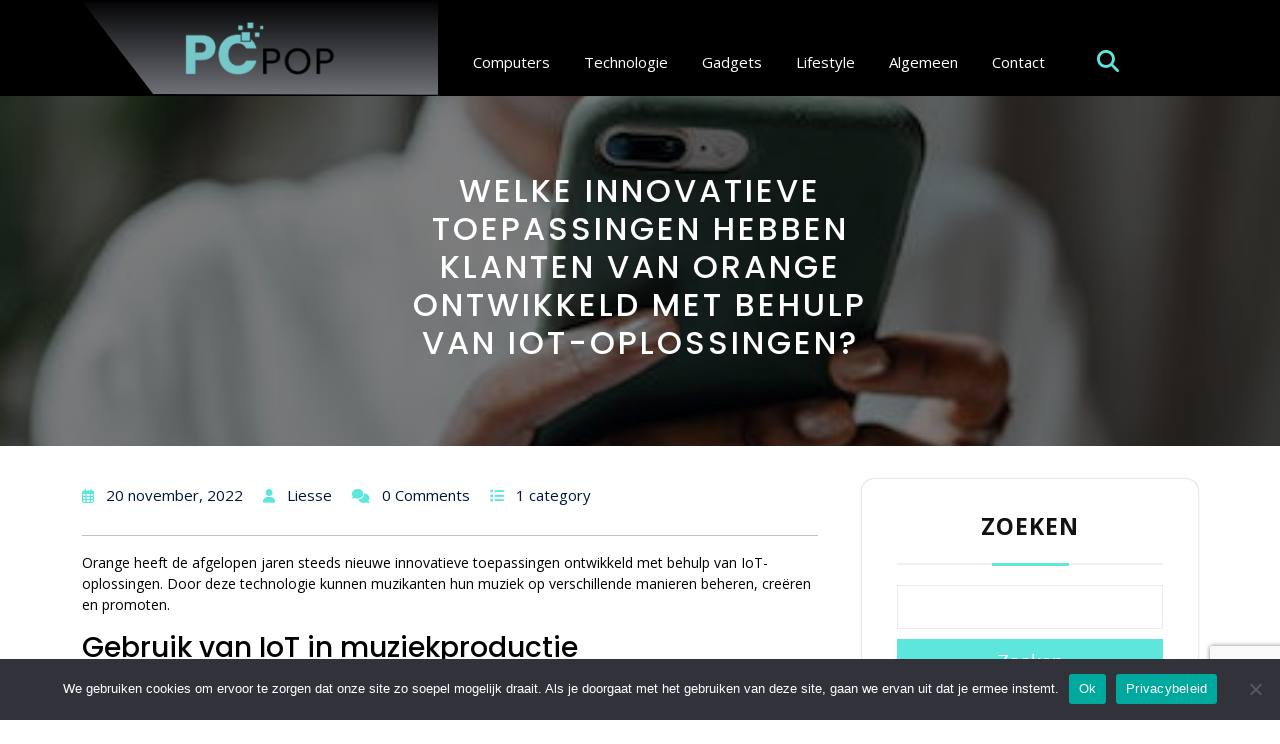

--- FILE ---
content_type: text/html; charset=UTF-8
request_url: https://www.pcpop.nl/welke-innovatieve-toepassingen-hebben-klanten-van-orange-ontwikkeld-met-behulp-van-iot-oplossingen/
body_size: 17914
content:
<!DOCTYPE html>
<html lang="nl-NL">
<head>
  <meta charset="UTF-8">
  <meta name="viewport" content="width=device-width">
  <link rel="profile" href="http://gmpg.org/xfn/11">
  <meta name='robots' content='index, follow, max-image-preview:large, max-snippet:-1, max-video-preview:-1' />

	<!-- This site is optimized with the Yoast SEO plugin v26.7 - https://yoast.com/wordpress/plugins/seo/ -->
	<title>Welke innovatieve toepassingen hebben klanten van orange ontwikkeld met behulp van iot-oplossingen?</title>
	<meta name="description" content="Orange heeft de afgelopen jaren steeds nieuwe innovatieve toepassingen ontwikkeld met behulp van IoT-oplossingen. Door deze technologie kunnen muzikanten hun muziek op verschillende manieren beheren, creëren en promoten. Gebruik van IoT in muziekproductie Met behulp van IoT-oplossingen kunnen muzikanten hun productiesnelheid vergroten door het verzamelen van data over hun apparatuur, zoals instrumenten en luidsprekers. Ook kunnen ze hun apparatuur beter monitoren en controleren om de best mogelijke muziek te produceren. Met deze technologie kunnen ze ook meer informatie over hun prestaties verzamelen om zo hun producties te verbeteren. Verbeterde promotiemogelijkheden met IoT Met IoT-oplossingen kan Orange ook helpen bij het promoten van muziek. Door gegevens te verzamelen over verschillende sociale mediaplatforms kunnen muzikanten hun fans beter bereiken en meer informatie over hun optredens delen. Ook kunnen ze meer informatie verzenden naar streamingdiensten om zo de kans op een hit te vergroten. Gebruiksvriendelijke oplossingen voor muzikanten IoT-oplossingen bieden ook gebruiksvriendelijke oplossingen voor muzikanten waarmee ze hun prestaties en activiteit kunnen monitoren. Door deze technologie kunnen ze bijvoorbeeld hun tourdata beter organiseren, prestaties bijhouden, toegang tot streamingdiensten krijgen en meer. Daarnaast kunnen ze ook automatisering gebruiken om hun werk op verschillende manieren te vereenvoudigen. Wat is de waarde van het internet of things (iot) voor orange? De waarde van IoT voor Orange Orange biedt muzikanten een breed scala aan innovatieve oplossingen waarmee ze hun muziekproducties en promotie kunnen verbeteren. Met behulp van het internet of things (IoT) kunnen muzikanten hun productiesnelheid verhogen door de data van hun apparatuur te verzamelen. Ook kunnen ze hun apparatuur beter monitoren en controleren om de best mogelijke prestaties te leveren. Daarnaast kunnen ze met behulp van IoT gegevens verzamelen over verschillende sociale mediaplatforms, waardoor hun fans beter bereikt kunnen worden en meer informatie over optredens gedeeld kan worden. Met IoT-oplossingen kunnen muzikanten ook automatisering gebruiken om hun werk te vereenvoudigen. Door deze technologie kunnen ze bijvoorbeeld hun tourdata beter organiseren, prestaties bijhouden, toegang tot streamingdiensten krijgen en meer. Daarnaast kan Orange ook helpen bij het promoten van muziek door gegevens te verzamelen over verschillende streamingdiensten om zo de kans op een hit te vergroten. In samenvatting biedt Orange met behulp van IoT-oplossingen muzikanten eenvoudige en effectieve manieren om hun muziekproducties en promotie te verbeteren. Door deze technologie kunnen ze betere prestaties leveren, meer informatie over hun optredens delen, toegang tot streamingdiensten krijgen en meer. Met deze oplossingen hebben muzikanten alle tools in hand om succesvol te zijn in de wereld van muziekproducties en -promotie. Hoe helpt de orange iot-oplossing consumenten om het leven gemakkelijker en veiliger te maken? Veiligere veldopnames met IoT Met behulp van IoT-oplossingen van Orange kunnen muzikanten hun veldopnames veiliger maken. Door gegevens te verzamelen over verschillende omgevingscondities zoals luchtvochtigheid, temperatuur en licht, kunnen ze de beste omstandigheden voor hun opnames kiezen. Dit kan de kwaliteit en duurzaamheid van hun opnames verbeteren. Verbeterde toegang tot streamingdiensten Orange&#039;s IoT-oplossingen bieden ook muzikanten een verbeterde toegang tot streamingdiensten. Door gegevens te verzamelen over verschillende streamingplatforms kunnen ze hun muziek beter promoten en meer inkomsten genereren. Ook kunnen ze hun hits beter monitoren om nieuwe fans te vinden en meer inkomsten te genereren uit streamingdiensten. Betere promotiemogelijkheden met IoT-oplossingen Met IoT-oplossingen kunnen muzikanten ook hun promotiemogelijkheden verbeteren. Door gegevens te verzamelen over verschillende sociale mediaplatforms kunnen ze hun fans beter bereiken en meer informatie over hun optredens delen. Ook kunnen ze meer informatie verzenden naar streamingdiensten om zo de kans op een hit te vergroten. Dankzij deze technologie hebben muzikanten meer controle over de distributie van hun muziek en hebben ze meer mogelijkheden om hun publiek te bereiken en groter te worden." />
	<link rel="canonical" href="https://www.pcpop.nl/welke-innovatieve-toepassingen-hebben-klanten-van-orange-ontwikkeld-met-behulp-van-iot-oplossingen/" />
	<meta property="og:locale" content="nl_NL" />
	<meta property="og:type" content="article" />
	<meta property="og:title" content="Welke innovatieve toepassingen hebben klanten van orange ontwikkeld met behulp van iot-oplossingen?" />
	<meta property="og:description" content="Orange heeft de afgelopen jaren steeds nieuwe innovatieve toepassingen ontwikkeld met behulp van IoT-oplossingen. Door deze technologie kunnen muzikanten hun muziek op verschillende manieren beheren, creëren en promoten. Gebruik van IoT in muziekproductie Met behulp van IoT-oplossingen kunnen muzikanten hun productiesnelheid vergroten door het verzamelen van data over hun apparatuur, zoals instrumenten en luidsprekers. Ook kunnen ze hun apparatuur beter monitoren en controleren om de best mogelijke muziek te produceren. Met deze technologie kunnen ze ook meer informatie over hun prestaties verzamelen om zo hun producties te verbeteren. Verbeterde promotiemogelijkheden met IoT Met IoT-oplossingen kan Orange ook helpen bij het promoten van muziek. Door gegevens te verzamelen over verschillende sociale mediaplatforms kunnen muzikanten hun fans beter bereiken en meer informatie over hun optredens delen. Ook kunnen ze meer informatie verzenden naar streamingdiensten om zo de kans op een hit te vergroten. Gebruiksvriendelijke oplossingen voor muzikanten IoT-oplossingen bieden ook gebruiksvriendelijke oplossingen voor muzikanten waarmee ze hun prestaties en activiteit kunnen monitoren. Door deze technologie kunnen ze bijvoorbeeld hun tourdata beter organiseren, prestaties bijhouden, toegang tot streamingdiensten krijgen en meer. Daarnaast kunnen ze ook automatisering gebruiken om hun werk op verschillende manieren te vereenvoudigen. Wat is de waarde van het internet of things (iot) voor orange? De waarde van IoT voor Orange Orange biedt muzikanten een breed scala aan innovatieve oplossingen waarmee ze hun muziekproducties en promotie kunnen verbeteren. Met behulp van het internet of things (IoT) kunnen muzikanten hun productiesnelheid verhogen door de data van hun apparatuur te verzamelen. Ook kunnen ze hun apparatuur beter monitoren en controleren om de best mogelijke prestaties te leveren. Daarnaast kunnen ze met behulp van IoT gegevens verzamelen over verschillende sociale mediaplatforms, waardoor hun fans beter bereikt kunnen worden en meer informatie over optredens gedeeld kan worden. Met IoT-oplossingen kunnen muzikanten ook automatisering gebruiken om hun werk te vereenvoudigen. Door deze technologie kunnen ze bijvoorbeeld hun tourdata beter organiseren, prestaties bijhouden, toegang tot streamingdiensten krijgen en meer. Daarnaast kan Orange ook helpen bij het promoten van muziek door gegevens te verzamelen over verschillende streamingdiensten om zo de kans op een hit te vergroten. In samenvatting biedt Orange met behulp van IoT-oplossingen muzikanten eenvoudige en effectieve manieren om hun muziekproducties en promotie te verbeteren. Door deze technologie kunnen ze betere prestaties leveren, meer informatie over hun optredens delen, toegang tot streamingdiensten krijgen en meer. Met deze oplossingen hebben muzikanten alle tools in hand om succesvol te zijn in de wereld van muziekproducties en -promotie. Hoe helpt de orange iot-oplossing consumenten om het leven gemakkelijker en veiliger te maken? Veiligere veldopnames met IoT Met behulp van IoT-oplossingen van Orange kunnen muzikanten hun veldopnames veiliger maken. Door gegevens te verzamelen over verschillende omgevingscondities zoals luchtvochtigheid, temperatuur en licht, kunnen ze de beste omstandigheden voor hun opnames kiezen. Dit kan de kwaliteit en duurzaamheid van hun opnames verbeteren. Verbeterde toegang tot streamingdiensten Orange&#039;s IoT-oplossingen bieden ook muzikanten een verbeterde toegang tot streamingdiensten. Door gegevens te verzamelen over verschillende streamingplatforms kunnen ze hun muziek beter promoten en meer inkomsten genereren. Ook kunnen ze hun hits beter monitoren om nieuwe fans te vinden en meer inkomsten te genereren uit streamingdiensten. Betere promotiemogelijkheden met IoT-oplossingen Met IoT-oplossingen kunnen muzikanten ook hun promotiemogelijkheden verbeteren. Door gegevens te verzamelen over verschillende sociale mediaplatforms kunnen ze hun fans beter bereiken en meer informatie over hun optredens delen. Ook kunnen ze meer informatie verzenden naar streamingdiensten om zo de kans op een hit te vergroten. Dankzij deze technologie hebben muzikanten meer controle over de distributie van hun muziek en hebben ze meer mogelijkheden om hun publiek te bereiken en groter te worden." />
	<meta property="og:url" content="https://www.pcpop.nl/welke-innovatieve-toepassingen-hebben-klanten-van-orange-ontwikkeld-met-behulp-van-iot-oplossingen/" />
	<meta property="og:site_name" content="pcpop.nl" />
	<meta property="article:published_time" content="2022-11-20T18:08:16+00:00" />
	<meta property="article:modified_time" content="2023-02-13T17:08:20+00:00" />
	<meta property="og:image" content="https://www.pcpop.nl/wp-content/uploads/2023/02/internet-of-things-orange0.jpg" />
	<meta property="og:image:width" content="467" />
	<meta property="og:image:height" content="650" />
	<meta property="og:image:type" content="image/jpeg" />
	<meta name="author" content="Liesse" />
	<meta name="twitter:card" content="summary_large_image" />
	<meta name="twitter:label1" content="Geschreven door" />
	<meta name="twitter:data1" content="Liesse" />
	<meta name="twitter:label2" content="Geschatte leestijd" />
	<meta name="twitter:data2" content="3 minuten" />
	<script type="application/ld+json" class="yoast-schema-graph">{"@context":"https://schema.org","@graph":[{"@type":"Article","@id":"https://www.pcpop.nl/welke-innovatieve-toepassingen-hebben-klanten-van-orange-ontwikkeld-met-behulp-van-iot-oplossingen/#article","isPartOf":{"@id":"https://www.pcpop.nl/welke-innovatieve-toepassingen-hebben-klanten-van-orange-ontwikkeld-met-behulp-van-iot-oplossingen/"},"author":{"name":"Liesse","@id":"https://www.pcpop.nl/#/schema/person/9d2a282ee5e3b58388c661e0963efe35"},"headline":"Welke innovatieve toepassingen hebben klanten van orange ontwikkeld met behulp van iot-oplossingen?","datePublished":"2022-11-20T18:08:16+00:00","dateModified":"2023-02-13T17:08:20+00:00","mainEntityOfPage":{"@id":"https://www.pcpop.nl/welke-innovatieve-toepassingen-hebben-klanten-van-orange-ontwikkeld-met-behulp-van-iot-oplossingen/"},"wordCount":610,"commentCount":0,"publisher":{"@id":"https://www.pcpop.nl/#organization"},"image":{"@id":"https://www.pcpop.nl/welke-innovatieve-toepassingen-hebben-klanten-van-orange-ontwikkeld-met-behulp-van-iot-oplossingen/#primaryimage"},"thumbnailUrl":"https://www.pcpop.nl/wp-content/uploads/2023/02/internet-of-things-orange0.jpg","articleSection":["Gadgets"],"inLanguage":"nl-NL","potentialAction":[{"@type":"CommentAction","name":"Comment","target":["https://www.pcpop.nl/welke-innovatieve-toepassingen-hebben-klanten-van-orange-ontwikkeld-met-behulp-van-iot-oplossingen/#respond"]}]},{"@type":"WebPage","@id":"https://www.pcpop.nl/welke-innovatieve-toepassingen-hebben-klanten-van-orange-ontwikkeld-met-behulp-van-iot-oplossingen/","url":"https://www.pcpop.nl/welke-innovatieve-toepassingen-hebben-klanten-van-orange-ontwikkeld-met-behulp-van-iot-oplossingen/","name":"Welke innovatieve toepassingen hebben klanten van orange ontwikkeld met behulp van iot-oplossingen?","isPartOf":{"@id":"https://www.pcpop.nl/#website"},"primaryImageOfPage":{"@id":"https://www.pcpop.nl/welke-innovatieve-toepassingen-hebben-klanten-van-orange-ontwikkeld-met-behulp-van-iot-oplossingen/#primaryimage"},"image":{"@id":"https://www.pcpop.nl/welke-innovatieve-toepassingen-hebben-klanten-van-orange-ontwikkeld-met-behulp-van-iot-oplossingen/#primaryimage"},"thumbnailUrl":"https://www.pcpop.nl/wp-content/uploads/2023/02/internet-of-things-orange0.jpg","datePublished":"2022-11-20T18:08:16+00:00","dateModified":"2023-02-13T17:08:20+00:00","description":"Orange heeft de afgelopen jaren steeds nieuwe innovatieve toepassingen ontwikkeld met behulp van IoT-oplossingen. Door deze technologie kunnen muzikanten hun muziek op verschillende manieren beheren, creëren en promoten. Gebruik van IoT in muziekproductie Met behulp van IoT-oplossingen kunnen muzikanten hun productiesnelheid vergroten door het verzamelen van data over hun apparatuur, zoals instrumenten en luidsprekers. Ook kunnen ze hun apparatuur beter monitoren en controleren om de best mogelijke muziek te produceren. Met deze technologie kunnen ze ook meer informatie over hun prestaties verzamelen om zo hun producties te verbeteren. Verbeterde promotiemogelijkheden met IoT Met IoT-oplossingen kan Orange ook helpen bij het promoten van muziek. Door gegevens te verzamelen over verschillende sociale mediaplatforms kunnen muzikanten hun fans beter bereiken en meer informatie over hun optredens delen. Ook kunnen ze meer informatie verzenden naar streamingdiensten om zo de kans op een hit te vergroten. Gebruiksvriendelijke oplossingen voor muzikanten IoT-oplossingen bieden ook gebruiksvriendelijke oplossingen voor muzikanten waarmee ze hun prestaties en activiteit kunnen monitoren. Door deze technologie kunnen ze bijvoorbeeld hun tourdata beter organiseren, prestaties bijhouden, toegang tot streamingdiensten krijgen en meer. Daarnaast kunnen ze ook automatisering gebruiken om hun werk op verschillende manieren te vereenvoudigen. Wat is de waarde van het internet of things (iot) voor orange? De waarde van IoT voor Orange Orange biedt muzikanten een breed scala aan innovatieve oplossingen waarmee ze hun muziekproducties en promotie kunnen verbeteren. Met behulp van het internet of things (IoT) kunnen muzikanten hun productiesnelheid verhogen door de data van hun apparatuur te verzamelen. Ook kunnen ze hun apparatuur beter monitoren en controleren om de best mogelijke prestaties te leveren. Daarnaast kunnen ze met behulp van IoT gegevens verzamelen over verschillende sociale mediaplatforms, waardoor hun fans beter bereikt kunnen worden en meer informatie over optredens gedeeld kan worden. Met IoT-oplossingen kunnen muzikanten ook automatisering gebruiken om hun werk te vereenvoudigen. Door deze technologie kunnen ze bijvoorbeeld hun tourdata beter organiseren, prestaties bijhouden, toegang tot streamingdiensten krijgen en meer. Daarnaast kan Orange ook helpen bij het promoten van muziek door gegevens te verzamelen over verschillende streamingdiensten om zo de kans op een hit te vergroten. In samenvatting biedt Orange met behulp van IoT-oplossingen muzikanten eenvoudige en effectieve manieren om hun muziekproducties en promotie te verbeteren. Door deze technologie kunnen ze betere prestaties leveren, meer informatie over hun optredens delen, toegang tot streamingdiensten krijgen en meer. Met deze oplossingen hebben muzikanten alle tools in hand om succesvol te zijn in de wereld van muziekproducties en -promotie. Hoe helpt de orange iot-oplossing consumenten om het leven gemakkelijker en veiliger te maken? Veiligere veldopnames met IoT Met behulp van IoT-oplossingen van Orange kunnen muzikanten hun veldopnames veiliger maken. Door gegevens te verzamelen over verschillende omgevingscondities zoals luchtvochtigheid, temperatuur en licht, kunnen ze de beste omstandigheden voor hun opnames kiezen. Dit kan de kwaliteit en duurzaamheid van hun opnames verbeteren. Verbeterde toegang tot streamingdiensten Orange's IoT-oplossingen bieden ook muzikanten een verbeterde toegang tot streamingdiensten. Door gegevens te verzamelen over verschillende streamingplatforms kunnen ze hun muziek beter promoten en meer inkomsten genereren. Ook kunnen ze hun hits beter monitoren om nieuwe fans te vinden en meer inkomsten te genereren uit streamingdiensten. Betere promotiemogelijkheden met IoT-oplossingen Met IoT-oplossingen kunnen muzikanten ook hun promotiemogelijkheden verbeteren. Door gegevens te verzamelen over verschillende sociale mediaplatforms kunnen ze hun fans beter bereiken en meer informatie over hun optredens delen. Ook kunnen ze meer informatie verzenden naar streamingdiensten om zo de kans op een hit te vergroten. Dankzij deze technologie hebben muzikanten meer controle over de distributie van hun muziek en hebben ze meer mogelijkheden om hun publiek te bereiken en groter te worden.","breadcrumb":{"@id":"https://www.pcpop.nl/welke-innovatieve-toepassingen-hebben-klanten-van-orange-ontwikkeld-met-behulp-van-iot-oplossingen/#breadcrumb"},"inLanguage":"nl-NL","potentialAction":[{"@type":"ReadAction","target":["https://www.pcpop.nl/welke-innovatieve-toepassingen-hebben-klanten-van-orange-ontwikkeld-met-behulp-van-iot-oplossingen/"]}]},{"@type":"ImageObject","inLanguage":"nl-NL","@id":"https://www.pcpop.nl/welke-innovatieve-toepassingen-hebben-klanten-van-orange-ontwikkeld-met-behulp-van-iot-oplossingen/#primaryimage","url":"https://www.pcpop.nl/wp-content/uploads/2023/02/internet-of-things-orange0.jpg","contentUrl":"https://www.pcpop.nl/wp-content/uploads/2023/02/internet-of-things-orange0.jpg","width":467,"height":650},{"@type":"BreadcrumbList","@id":"https://www.pcpop.nl/welke-innovatieve-toepassingen-hebben-klanten-van-orange-ontwikkeld-met-behulp-van-iot-oplossingen/#breadcrumb","itemListElement":[{"@type":"ListItem","position":1,"name":"Home","item":"https://www.pcpop.nl/"},{"@type":"ListItem","position":2,"name":"Welke innovatieve toepassingen hebben klanten van orange ontwikkeld met behulp van iot-oplossingen?"}]},{"@type":"WebSite","@id":"https://www.pcpop.nl/#website","url":"https://www.pcpop.nl/","name":"pcpop.nl","description":"Online Tech Magazine","publisher":{"@id":"https://www.pcpop.nl/#organization"},"potentialAction":[{"@type":"SearchAction","target":{"@type":"EntryPoint","urlTemplate":"https://www.pcpop.nl/?s={search_term_string}"},"query-input":{"@type":"PropertyValueSpecification","valueRequired":true,"valueName":"search_term_string"}}],"inLanguage":"nl-NL"},{"@type":"Organization","@id":"https://www.pcpop.nl/#organization","name":"pcpop.nl","url":"https://www.pcpop.nl/","logo":{"@type":"ImageObject","inLanguage":"nl-NL","@id":"https://www.pcpop.nl/#/schema/logo/image/","url":"https://www.pcpop.nl/wp-content/uploads/2023/05/cropped-pcpop.png","contentUrl":"https://www.pcpop.nl/wp-content/uploads/2023/05/cropped-pcpop.png","width":698,"height":250,"caption":"pcpop.nl"},"image":{"@id":"https://www.pcpop.nl/#/schema/logo/image/"}},{"@type":"Person","@id":"https://www.pcpop.nl/#/schema/person/9d2a282ee5e3b58388c661e0963efe35","name":"Liesse","sameAs":["https://www.pcpop.nl"],"url":"https://www.pcpop.nl/author/liesse/"}]}</script>
	<!-- / Yoast SEO plugin. -->


<link rel='dns-prefetch' href='//www.googletagmanager.com' />
<link rel='dns-prefetch' href='//fonts.googleapis.com' />
<link rel="alternate" type="application/rss+xml" title="pcpop.nl &raquo; feed" href="https://www.pcpop.nl/feed/" />
<link rel="alternate" type="application/rss+xml" title="pcpop.nl &raquo; reacties feed" href="https://www.pcpop.nl/comments/feed/" />
<link rel="alternate" type="application/rss+xml" title="pcpop.nl &raquo; Welke innovatieve toepassingen hebben klanten van orange ontwikkeld met behulp van iot-oplossingen? reacties feed" href="https://www.pcpop.nl/welke-innovatieve-toepassingen-hebben-klanten-van-orange-ontwikkeld-met-behulp-van-iot-oplossingen/feed/" />
<link rel="alternate" title="oEmbed (JSON)" type="application/json+oembed" href="https://www.pcpop.nl/wp-json/oembed/1.0/embed?url=https%3A%2F%2Fwww.pcpop.nl%2Fwelke-innovatieve-toepassingen-hebben-klanten-van-orange-ontwikkeld-met-behulp-van-iot-oplossingen%2F" />
<link rel="alternate" title="oEmbed (XML)" type="text/xml+oembed" href="https://www.pcpop.nl/wp-json/oembed/1.0/embed?url=https%3A%2F%2Fwww.pcpop.nl%2Fwelke-innovatieve-toepassingen-hebben-klanten-van-orange-ontwikkeld-met-behulp-van-iot-oplossingen%2F&#038;format=xml" />
<style id='wp-img-auto-sizes-contain-inline-css' type='text/css'>
img:is([sizes=auto i],[sizes^="auto," i]){contain-intrinsic-size:3000px 1500px}
/*# sourceURL=wp-img-auto-sizes-contain-inline-css */
</style>
<style id='wp-emoji-styles-inline-css' type='text/css'>

	img.wp-smiley, img.emoji {
		display: inline !important;
		border: none !important;
		box-shadow: none !important;
		height: 1em !important;
		width: 1em !important;
		margin: 0 0.07em !important;
		vertical-align: -0.1em !important;
		background: none !important;
		padding: 0 !important;
	}
/*# sourceURL=wp-emoji-styles-inline-css */
</style>
<style id='wp-block-library-inline-css' type='text/css'>
:root{--wp-block-synced-color:#7a00df;--wp-block-synced-color--rgb:122,0,223;--wp-bound-block-color:var(--wp-block-synced-color);--wp-editor-canvas-background:#ddd;--wp-admin-theme-color:#007cba;--wp-admin-theme-color--rgb:0,124,186;--wp-admin-theme-color-darker-10:#006ba1;--wp-admin-theme-color-darker-10--rgb:0,107,160.5;--wp-admin-theme-color-darker-20:#005a87;--wp-admin-theme-color-darker-20--rgb:0,90,135;--wp-admin-border-width-focus:2px}@media (min-resolution:192dpi){:root{--wp-admin-border-width-focus:1.5px}}.wp-element-button{cursor:pointer}:root .has-very-light-gray-background-color{background-color:#eee}:root .has-very-dark-gray-background-color{background-color:#313131}:root .has-very-light-gray-color{color:#eee}:root .has-very-dark-gray-color{color:#313131}:root .has-vivid-green-cyan-to-vivid-cyan-blue-gradient-background{background:linear-gradient(135deg,#00d084,#0693e3)}:root .has-purple-crush-gradient-background{background:linear-gradient(135deg,#34e2e4,#4721fb 50%,#ab1dfe)}:root .has-hazy-dawn-gradient-background{background:linear-gradient(135deg,#faaca8,#dad0ec)}:root .has-subdued-olive-gradient-background{background:linear-gradient(135deg,#fafae1,#67a671)}:root .has-atomic-cream-gradient-background{background:linear-gradient(135deg,#fdd79a,#004a59)}:root .has-nightshade-gradient-background{background:linear-gradient(135deg,#330968,#31cdcf)}:root .has-midnight-gradient-background{background:linear-gradient(135deg,#020381,#2874fc)}:root{--wp--preset--font-size--normal:16px;--wp--preset--font-size--huge:42px}.has-regular-font-size{font-size:1em}.has-larger-font-size{font-size:2.625em}.has-normal-font-size{font-size:var(--wp--preset--font-size--normal)}.has-huge-font-size{font-size:var(--wp--preset--font-size--huge)}.has-text-align-center{text-align:center}.has-text-align-left{text-align:left}.has-text-align-right{text-align:right}.has-fit-text{white-space:nowrap!important}#end-resizable-editor-section{display:none}.aligncenter{clear:both}.items-justified-left{justify-content:flex-start}.items-justified-center{justify-content:center}.items-justified-right{justify-content:flex-end}.items-justified-space-between{justify-content:space-between}.screen-reader-text{border:0;clip-path:inset(50%);height:1px;margin:-1px;overflow:hidden;padding:0;position:absolute;width:1px;word-wrap:normal!important}.screen-reader-text:focus{background-color:#ddd;clip-path:none;color:#444;display:block;font-size:1em;height:auto;left:5px;line-height:normal;padding:15px 23px 14px;text-decoration:none;top:5px;width:auto;z-index:100000}html :where(.has-border-color){border-style:solid}html :where([style*=border-top-color]){border-top-style:solid}html :where([style*=border-right-color]){border-right-style:solid}html :where([style*=border-bottom-color]){border-bottom-style:solid}html :where([style*=border-left-color]){border-left-style:solid}html :where([style*=border-width]){border-style:solid}html :where([style*=border-top-width]){border-top-style:solid}html :where([style*=border-right-width]){border-right-style:solid}html :where([style*=border-bottom-width]){border-bottom-style:solid}html :where([style*=border-left-width]){border-left-style:solid}html :where(img[class*=wp-image-]){height:auto;max-width:100%}:where(figure){margin:0 0 1em}html :where(.is-position-sticky){--wp-admin--admin-bar--position-offset:var(--wp-admin--admin-bar--height,0px)}@media screen and (max-width:600px){html :where(.is-position-sticky){--wp-admin--admin-bar--position-offset:0px}}

/*# sourceURL=wp-block-library-inline-css */
</style><style id='wp-block-archives-inline-css' type='text/css'>
.wp-block-archives{box-sizing:border-box}.wp-block-archives-dropdown label{display:block}
/*# sourceURL=https://www.pcpop.nl/wp-includes/blocks/archives/style.min.css */
</style>
<style id='wp-block-categories-inline-css' type='text/css'>
.wp-block-categories{box-sizing:border-box}.wp-block-categories.alignleft{margin-right:2em}.wp-block-categories.alignright{margin-left:2em}.wp-block-categories.wp-block-categories-dropdown.aligncenter{text-align:center}.wp-block-categories .wp-block-categories__label{display:block;width:100%}
/*# sourceURL=https://www.pcpop.nl/wp-includes/blocks/categories/style.min.css */
</style>
<style id='wp-block-heading-inline-css' type='text/css'>
h1:where(.wp-block-heading).has-background,h2:where(.wp-block-heading).has-background,h3:where(.wp-block-heading).has-background,h4:where(.wp-block-heading).has-background,h5:where(.wp-block-heading).has-background,h6:where(.wp-block-heading).has-background{padding:1.25em 2.375em}h1.has-text-align-left[style*=writing-mode]:where([style*=vertical-lr]),h1.has-text-align-right[style*=writing-mode]:where([style*=vertical-rl]),h2.has-text-align-left[style*=writing-mode]:where([style*=vertical-lr]),h2.has-text-align-right[style*=writing-mode]:where([style*=vertical-rl]),h3.has-text-align-left[style*=writing-mode]:where([style*=vertical-lr]),h3.has-text-align-right[style*=writing-mode]:where([style*=vertical-rl]),h4.has-text-align-left[style*=writing-mode]:where([style*=vertical-lr]),h4.has-text-align-right[style*=writing-mode]:where([style*=vertical-rl]),h5.has-text-align-left[style*=writing-mode]:where([style*=vertical-lr]),h5.has-text-align-right[style*=writing-mode]:where([style*=vertical-rl]),h6.has-text-align-left[style*=writing-mode]:where([style*=vertical-lr]),h6.has-text-align-right[style*=writing-mode]:where([style*=vertical-rl]){rotate:180deg}
/*# sourceURL=https://www.pcpop.nl/wp-includes/blocks/heading/style.min.css */
</style>
<style id='wp-block-latest-posts-inline-css' type='text/css'>
.wp-block-latest-posts{box-sizing:border-box}.wp-block-latest-posts.alignleft{margin-right:2em}.wp-block-latest-posts.alignright{margin-left:2em}.wp-block-latest-posts.wp-block-latest-posts__list{list-style:none}.wp-block-latest-posts.wp-block-latest-posts__list li{clear:both;overflow-wrap:break-word}.wp-block-latest-posts.is-grid{display:flex;flex-wrap:wrap}.wp-block-latest-posts.is-grid li{margin:0 1.25em 1.25em 0;width:100%}@media (min-width:600px){.wp-block-latest-posts.columns-2 li{width:calc(50% - .625em)}.wp-block-latest-posts.columns-2 li:nth-child(2n){margin-right:0}.wp-block-latest-posts.columns-3 li{width:calc(33.33333% - .83333em)}.wp-block-latest-posts.columns-3 li:nth-child(3n){margin-right:0}.wp-block-latest-posts.columns-4 li{width:calc(25% - .9375em)}.wp-block-latest-posts.columns-4 li:nth-child(4n){margin-right:0}.wp-block-latest-posts.columns-5 li{width:calc(20% - 1em)}.wp-block-latest-posts.columns-5 li:nth-child(5n){margin-right:0}.wp-block-latest-posts.columns-6 li{width:calc(16.66667% - 1.04167em)}.wp-block-latest-posts.columns-6 li:nth-child(6n){margin-right:0}}:root :where(.wp-block-latest-posts.is-grid){padding:0}:root :where(.wp-block-latest-posts.wp-block-latest-posts__list){padding-left:0}.wp-block-latest-posts__post-author,.wp-block-latest-posts__post-date{display:block;font-size:.8125em}.wp-block-latest-posts__post-excerpt,.wp-block-latest-posts__post-full-content{margin-bottom:1em;margin-top:.5em}.wp-block-latest-posts__featured-image a{display:inline-block}.wp-block-latest-posts__featured-image img{height:auto;max-width:100%;width:auto}.wp-block-latest-posts__featured-image.alignleft{float:left;margin-right:1em}.wp-block-latest-posts__featured-image.alignright{float:right;margin-left:1em}.wp-block-latest-posts__featured-image.aligncenter{margin-bottom:1em;text-align:center}
/*# sourceURL=https://www.pcpop.nl/wp-includes/blocks/latest-posts/style.min.css */
</style>
<style id='wp-block-search-inline-css' type='text/css'>
.wp-block-search__button{margin-left:10px;word-break:normal}.wp-block-search__button.has-icon{line-height:0}.wp-block-search__button svg{height:1.25em;min-height:24px;min-width:24px;width:1.25em;fill:currentColor;vertical-align:text-bottom}:where(.wp-block-search__button){border:1px solid #ccc;padding:6px 10px}.wp-block-search__inside-wrapper{display:flex;flex:auto;flex-wrap:nowrap;max-width:100%}.wp-block-search__label{width:100%}.wp-block-search.wp-block-search__button-only .wp-block-search__button{box-sizing:border-box;display:flex;flex-shrink:0;justify-content:center;margin-left:0;max-width:100%}.wp-block-search.wp-block-search__button-only .wp-block-search__inside-wrapper{min-width:0!important;transition-property:width}.wp-block-search.wp-block-search__button-only .wp-block-search__input{flex-basis:100%;transition-duration:.3s}.wp-block-search.wp-block-search__button-only.wp-block-search__searchfield-hidden,.wp-block-search.wp-block-search__button-only.wp-block-search__searchfield-hidden .wp-block-search__inside-wrapper{overflow:hidden}.wp-block-search.wp-block-search__button-only.wp-block-search__searchfield-hidden .wp-block-search__input{border-left-width:0!important;border-right-width:0!important;flex-basis:0;flex-grow:0;margin:0;min-width:0!important;padding-left:0!important;padding-right:0!important;width:0!important}:where(.wp-block-search__input){appearance:none;border:1px solid #949494;flex-grow:1;font-family:inherit;font-size:inherit;font-style:inherit;font-weight:inherit;letter-spacing:inherit;line-height:inherit;margin-left:0;margin-right:0;min-width:3rem;padding:8px;text-decoration:unset!important;text-transform:inherit}:where(.wp-block-search__button-inside .wp-block-search__inside-wrapper){background-color:#fff;border:1px solid #949494;box-sizing:border-box;padding:4px}:where(.wp-block-search__button-inside .wp-block-search__inside-wrapper) .wp-block-search__input{border:none;border-radius:0;padding:0 4px}:where(.wp-block-search__button-inside .wp-block-search__inside-wrapper) .wp-block-search__input:focus{outline:none}:where(.wp-block-search__button-inside .wp-block-search__inside-wrapper) :where(.wp-block-search__button){padding:4px 8px}.wp-block-search.aligncenter .wp-block-search__inside-wrapper{margin:auto}.wp-block[data-align=right] .wp-block-search.wp-block-search__button-only .wp-block-search__inside-wrapper{float:right}
/*# sourceURL=https://www.pcpop.nl/wp-includes/blocks/search/style.min.css */
</style>
<style id='wp-block-search-theme-inline-css' type='text/css'>
.wp-block-search .wp-block-search__label{font-weight:700}.wp-block-search__button{border:1px solid #ccc;padding:.375em .625em}
/*# sourceURL=https://www.pcpop.nl/wp-includes/blocks/search/theme.min.css */
</style>
<style id='wp-block-group-inline-css' type='text/css'>
.wp-block-group{box-sizing:border-box}:where(.wp-block-group.wp-block-group-is-layout-constrained){position:relative}
/*# sourceURL=https://www.pcpop.nl/wp-includes/blocks/group/style.min.css */
</style>
<style id='wp-block-group-theme-inline-css' type='text/css'>
:where(.wp-block-group.has-background){padding:1.25em 2.375em}
/*# sourceURL=https://www.pcpop.nl/wp-includes/blocks/group/theme.min.css */
</style>
<style id='global-styles-inline-css' type='text/css'>
:root{--wp--preset--aspect-ratio--square: 1;--wp--preset--aspect-ratio--4-3: 4/3;--wp--preset--aspect-ratio--3-4: 3/4;--wp--preset--aspect-ratio--3-2: 3/2;--wp--preset--aspect-ratio--2-3: 2/3;--wp--preset--aspect-ratio--16-9: 16/9;--wp--preset--aspect-ratio--9-16: 9/16;--wp--preset--color--black: #000000;--wp--preset--color--cyan-bluish-gray: #abb8c3;--wp--preset--color--white: #ffffff;--wp--preset--color--pale-pink: #f78da7;--wp--preset--color--vivid-red: #cf2e2e;--wp--preset--color--luminous-vivid-orange: #ff6900;--wp--preset--color--luminous-vivid-amber: #fcb900;--wp--preset--color--light-green-cyan: #7bdcb5;--wp--preset--color--vivid-green-cyan: #00d084;--wp--preset--color--pale-cyan-blue: #8ed1fc;--wp--preset--color--vivid-cyan-blue: #0693e3;--wp--preset--color--vivid-purple: #9b51e0;--wp--preset--gradient--vivid-cyan-blue-to-vivid-purple: linear-gradient(135deg,rgb(6,147,227) 0%,rgb(155,81,224) 100%);--wp--preset--gradient--light-green-cyan-to-vivid-green-cyan: linear-gradient(135deg,rgb(122,220,180) 0%,rgb(0,208,130) 100%);--wp--preset--gradient--luminous-vivid-amber-to-luminous-vivid-orange: linear-gradient(135deg,rgb(252,185,0) 0%,rgb(255,105,0) 100%);--wp--preset--gradient--luminous-vivid-orange-to-vivid-red: linear-gradient(135deg,rgb(255,105,0) 0%,rgb(207,46,46) 100%);--wp--preset--gradient--very-light-gray-to-cyan-bluish-gray: linear-gradient(135deg,rgb(238,238,238) 0%,rgb(169,184,195) 100%);--wp--preset--gradient--cool-to-warm-spectrum: linear-gradient(135deg,rgb(74,234,220) 0%,rgb(151,120,209) 20%,rgb(207,42,186) 40%,rgb(238,44,130) 60%,rgb(251,105,98) 80%,rgb(254,248,76) 100%);--wp--preset--gradient--blush-light-purple: linear-gradient(135deg,rgb(255,206,236) 0%,rgb(152,150,240) 100%);--wp--preset--gradient--blush-bordeaux: linear-gradient(135deg,rgb(254,205,165) 0%,rgb(254,45,45) 50%,rgb(107,0,62) 100%);--wp--preset--gradient--luminous-dusk: linear-gradient(135deg,rgb(255,203,112) 0%,rgb(199,81,192) 50%,rgb(65,88,208) 100%);--wp--preset--gradient--pale-ocean: linear-gradient(135deg,rgb(255,245,203) 0%,rgb(182,227,212) 50%,rgb(51,167,181) 100%);--wp--preset--gradient--electric-grass: linear-gradient(135deg,rgb(202,248,128) 0%,rgb(113,206,126) 100%);--wp--preset--gradient--midnight: linear-gradient(135deg,rgb(2,3,129) 0%,rgb(40,116,252) 100%);--wp--preset--font-size--small: 13px;--wp--preset--font-size--medium: 20px;--wp--preset--font-size--large: 36px;--wp--preset--font-size--x-large: 42px;--wp--preset--spacing--20: 0.44rem;--wp--preset--spacing--30: 0.67rem;--wp--preset--spacing--40: 1rem;--wp--preset--spacing--50: 1.5rem;--wp--preset--spacing--60: 2.25rem;--wp--preset--spacing--70: 3.38rem;--wp--preset--spacing--80: 5.06rem;--wp--preset--shadow--natural: 6px 6px 9px rgba(0, 0, 0, 0.2);--wp--preset--shadow--deep: 12px 12px 50px rgba(0, 0, 0, 0.4);--wp--preset--shadow--sharp: 6px 6px 0px rgba(0, 0, 0, 0.2);--wp--preset--shadow--outlined: 6px 6px 0px -3px rgb(255, 255, 255), 6px 6px rgb(0, 0, 0);--wp--preset--shadow--crisp: 6px 6px 0px rgb(0, 0, 0);}:where(.is-layout-flex){gap: 0.5em;}:where(.is-layout-grid){gap: 0.5em;}body .is-layout-flex{display: flex;}.is-layout-flex{flex-wrap: wrap;align-items: center;}.is-layout-flex > :is(*, div){margin: 0;}body .is-layout-grid{display: grid;}.is-layout-grid > :is(*, div){margin: 0;}:where(.wp-block-columns.is-layout-flex){gap: 2em;}:where(.wp-block-columns.is-layout-grid){gap: 2em;}:where(.wp-block-post-template.is-layout-flex){gap: 1.25em;}:where(.wp-block-post-template.is-layout-grid){gap: 1.25em;}.has-black-color{color: var(--wp--preset--color--black) !important;}.has-cyan-bluish-gray-color{color: var(--wp--preset--color--cyan-bluish-gray) !important;}.has-white-color{color: var(--wp--preset--color--white) !important;}.has-pale-pink-color{color: var(--wp--preset--color--pale-pink) !important;}.has-vivid-red-color{color: var(--wp--preset--color--vivid-red) !important;}.has-luminous-vivid-orange-color{color: var(--wp--preset--color--luminous-vivid-orange) !important;}.has-luminous-vivid-amber-color{color: var(--wp--preset--color--luminous-vivid-amber) !important;}.has-light-green-cyan-color{color: var(--wp--preset--color--light-green-cyan) !important;}.has-vivid-green-cyan-color{color: var(--wp--preset--color--vivid-green-cyan) !important;}.has-pale-cyan-blue-color{color: var(--wp--preset--color--pale-cyan-blue) !important;}.has-vivid-cyan-blue-color{color: var(--wp--preset--color--vivid-cyan-blue) !important;}.has-vivid-purple-color{color: var(--wp--preset--color--vivid-purple) !important;}.has-black-background-color{background-color: var(--wp--preset--color--black) !important;}.has-cyan-bluish-gray-background-color{background-color: var(--wp--preset--color--cyan-bluish-gray) !important;}.has-white-background-color{background-color: var(--wp--preset--color--white) !important;}.has-pale-pink-background-color{background-color: var(--wp--preset--color--pale-pink) !important;}.has-vivid-red-background-color{background-color: var(--wp--preset--color--vivid-red) !important;}.has-luminous-vivid-orange-background-color{background-color: var(--wp--preset--color--luminous-vivid-orange) !important;}.has-luminous-vivid-amber-background-color{background-color: var(--wp--preset--color--luminous-vivid-amber) !important;}.has-light-green-cyan-background-color{background-color: var(--wp--preset--color--light-green-cyan) !important;}.has-vivid-green-cyan-background-color{background-color: var(--wp--preset--color--vivid-green-cyan) !important;}.has-pale-cyan-blue-background-color{background-color: var(--wp--preset--color--pale-cyan-blue) !important;}.has-vivid-cyan-blue-background-color{background-color: var(--wp--preset--color--vivid-cyan-blue) !important;}.has-vivid-purple-background-color{background-color: var(--wp--preset--color--vivid-purple) !important;}.has-black-border-color{border-color: var(--wp--preset--color--black) !important;}.has-cyan-bluish-gray-border-color{border-color: var(--wp--preset--color--cyan-bluish-gray) !important;}.has-white-border-color{border-color: var(--wp--preset--color--white) !important;}.has-pale-pink-border-color{border-color: var(--wp--preset--color--pale-pink) !important;}.has-vivid-red-border-color{border-color: var(--wp--preset--color--vivid-red) !important;}.has-luminous-vivid-orange-border-color{border-color: var(--wp--preset--color--luminous-vivid-orange) !important;}.has-luminous-vivid-amber-border-color{border-color: var(--wp--preset--color--luminous-vivid-amber) !important;}.has-light-green-cyan-border-color{border-color: var(--wp--preset--color--light-green-cyan) !important;}.has-vivid-green-cyan-border-color{border-color: var(--wp--preset--color--vivid-green-cyan) !important;}.has-pale-cyan-blue-border-color{border-color: var(--wp--preset--color--pale-cyan-blue) !important;}.has-vivid-cyan-blue-border-color{border-color: var(--wp--preset--color--vivid-cyan-blue) !important;}.has-vivid-purple-border-color{border-color: var(--wp--preset--color--vivid-purple) !important;}.has-vivid-cyan-blue-to-vivid-purple-gradient-background{background: var(--wp--preset--gradient--vivid-cyan-blue-to-vivid-purple) !important;}.has-light-green-cyan-to-vivid-green-cyan-gradient-background{background: var(--wp--preset--gradient--light-green-cyan-to-vivid-green-cyan) !important;}.has-luminous-vivid-amber-to-luminous-vivid-orange-gradient-background{background: var(--wp--preset--gradient--luminous-vivid-amber-to-luminous-vivid-orange) !important;}.has-luminous-vivid-orange-to-vivid-red-gradient-background{background: var(--wp--preset--gradient--luminous-vivid-orange-to-vivid-red) !important;}.has-very-light-gray-to-cyan-bluish-gray-gradient-background{background: var(--wp--preset--gradient--very-light-gray-to-cyan-bluish-gray) !important;}.has-cool-to-warm-spectrum-gradient-background{background: var(--wp--preset--gradient--cool-to-warm-spectrum) !important;}.has-blush-light-purple-gradient-background{background: var(--wp--preset--gradient--blush-light-purple) !important;}.has-blush-bordeaux-gradient-background{background: var(--wp--preset--gradient--blush-bordeaux) !important;}.has-luminous-dusk-gradient-background{background: var(--wp--preset--gradient--luminous-dusk) !important;}.has-pale-ocean-gradient-background{background: var(--wp--preset--gradient--pale-ocean) !important;}.has-electric-grass-gradient-background{background: var(--wp--preset--gradient--electric-grass) !important;}.has-midnight-gradient-background{background: var(--wp--preset--gradient--midnight) !important;}.has-small-font-size{font-size: var(--wp--preset--font-size--small) !important;}.has-medium-font-size{font-size: var(--wp--preset--font-size--medium) !important;}.has-large-font-size{font-size: var(--wp--preset--font-size--large) !important;}.has-x-large-font-size{font-size: var(--wp--preset--font-size--x-large) !important;}
/*# sourceURL=global-styles-inline-css */
</style>

<style id='classic-theme-styles-inline-css' type='text/css'>
/*! This file is auto-generated */
.wp-block-button__link{color:#fff;background-color:#32373c;border-radius:9999px;box-shadow:none;text-decoration:none;padding:calc(.667em + 2px) calc(1.333em + 2px);font-size:1.125em}.wp-block-file__button{background:#32373c;color:#fff;text-decoration:none}
/*# sourceURL=/wp-includes/css/classic-themes.min.css */
</style>
<link rel='stylesheet' id='contact-form-7-css' href='https://www.pcpop.nl/wp-content/plugins/contact-form-7/includes/css/styles.css?ver=6.1.4' type='text/css' media='all' />
<link rel='stylesheet' id='cookie-notice-front-css' href='https://www.pcpop.nl/wp-content/plugins/cookie-notice/css/front.min.css?ver=2.5.10' type='text/css' media='all' />
<link rel='stylesheet' id='gamers-hub-fonts-css' href='//fonts.googleapis.com/css?family=Poppins%3Aital%2Cwght%400%2C100%3B0%2C200%3B0%2C300%3B0%2C400%3B0%2C500%3B0%2C600%3B0%2C700%3B0%2C800%3B0%2C900%3B1%2C100%3B1%2C200%3B1%2C300%3B1%2C400%3B1%2C500%3B1%2C600%3B1%2C700%3B1%2C800%3B1%2C900%7COpen%20Sans%3Aital%2Cwght%400%2C300%3B0%2C400%3B0%2C500%3B0%2C600%3B0%2C700%3B0%2C800%3B1%2C300%3B1%2C400%3B1%2C500%3B1%2C600%3B1%2C700%3B1%2C800%7CPoppins%3Aital%2Cwght%400%2C100%3B0%2C200%3B0%2C300%3B0%2C400%3B0%2C500%3B0%2C600%3B0%2C700%3B0%2C800%3B0%2C900%3B1%2C100%3B1%2C200%3B1%2C300%3B1%2C400%3B1%2C500%3B1%2C600%3B1%2C700%3B1%2C800%3B1%2C900%7CBad%20Script%7CBebas%20Neue%7CFjalla%20One%7CPT%20Sans%3Aital%2Cwght%400%2C400%3B0%2C700%3B1%2C400%3B1%2C700%7CPT%20Serif%3Aital%2Cwght%400%2C400%3B0%2C700%3B1%2C400%3B1%2C700%7CRoboto%3Aital%2Cwght%400%2C100%3B0%2C300%3B0%2C400%3B0%2C500%3B0%2C700%3B0%2C900%3B1%2C100%3B1%2C300%3B1%2C400%3B1%2C500%3B1%2C700%3B1%2C900%7CRoboto%20Condensed%3Aital%2Cwght%400%2C300%3B0%2C400%3B0%2C700%3B1%2C300%3B1%2C400%3B1%2C700%7CAlex%20Brush%7COverpass%3Aital%2Cwght%400%2C100%3B0%2C200%3B0%2C300%3B0%2C400%3B0%2C500%3B0%2C600%3B0%2C700%3B0%2C800%3B0%2C900%3B1%2C100%3B1%2C200%3B1%2C300%3B1%2C400%3B1%2C500%3B1%2C600%3B1%2C700%3B1%2C800%3B1%2C900%7CMontserrat%3Aital%2Cwght%400%2C100%3B0%2C200%3B0%2C300%3B0%2C400%3B0%2C500%3B0%2C600%3B0%2C700%3B0%2C800%3B0%2C900%3B1%2C100%3B1%2C200%3B1%2C300%3B1%2C400%3B1%2C500%3B1%2C600%3B1%2C700%3B1%2C800%3B1%2C900%7CPlayball%7CAlegreya%3Aital%2Cwght%400%2C400%3B0%2C500%3B0%2C600%3B0%2C700%3B0%2C800%3B0%2C900%3B1%2C400%3B1%2C500%3B1%2C600%3B1%2C700%3B1%2C800%3B1%2C900%7CJulius%20Sans%20One%7CArsenal%3Aital%2Cwght%400%2C400%3B0%2C700%3B1%2C400%3B1%2C700%7CSlabo%2013px%7CLato%3Aital%2Cwght%400%2C100%3B0%2C300%3B0%2C400%3B0%2C700%3B0%2C900%3B1%2C100%3B1%2C300%3B1%2C400%3B1%2C700%3B1%2C900%7COverpass%20Mono%3Awght%40300%3B400%3B500%3B600%3B700%7CSource%20Sans%20Pro%3Aital%2Cwght%400%2C200%3B0%2C300%3B0%2C400%3B0%2C600%3B0%2C700%3B0%2C900%3B1%2C200%3B1%2C300%3B1%2C400%3B1%2C600%3B1%2C700%3B1%2C900%7CRaleway%3Aital%2Cwght%400%2C100%3B0%2C200%3B0%2C300%3B0%2C400%3B0%2C500%3B0%2C600%3B0%2C700%3B0%2C800%3B0%2C900%3B1%2C100%3B1%2C200%3B1%2C300%3B1%2C400%3B1%2C500%3B1%2C600%3B1%2C700%3B1%2C800%3B1%2C900%7CMerriweather%3Aital%2Cwght%400%2C300%3B0%2C400%3B0%2C700%3B0%2C900%3B1%2C300%3B1%2C400%3B1%2C700%3B1%2C900%7CRubik%3Aital%2Cwght%400%2C300%3B0%2C400%3B0%2C500%3B0%2C600%3B0%2C700%3B0%2C800%3B0%2C900%3B1%2C300%3B1%2C400%3B1%2C500%3B1%2C600%3B1%2C700%3B1%2C800%3B1%2C900%7CLora%3Aital%2Cwght%400%2C400%3B0%2C500%3B0%2C600%3B0%2C700%3B1%2C400%3B1%2C500%3B1%2C600%3B1%2C700%7CUbuntu%3Aital%2Cwght%400%2C300%3B0%2C400%3B0%2C500%3B0%2C700%3B1%2C300%3B1%2C400%3B1%2C500%3B1%2C700%7CCabin%3Aital%2Cwght%400%2C400%3B0%2C500%3B0%2C600%3B0%2C700%3B1%2C400%3B1%2C500%3B1%2C600%3B1%2C700%7CArimo%3Aital%2Cwght%400%2C400%3B0%2C500%3B0%2C600%3B0%2C700%3B1%2C400%3B1%2C500%3B1%2C600%3B1%2C700%7CPlayfair%20Display%3Aital%2Cwght%400%2C400%3B0%2C500%3B0%2C600%3B0%2C700%3B0%2C800%3B0%2C900%3B1%2C400%3B1%2C500%3B1%2C600%3B1%2C700%3B1%2C800%3B1%2C900%7CQuicksand%3Awght%40300%3B400%3B500%3B600%3B700%7CPadauk%3Awght%40400%3B700%7CMulish%3Aital%2Cwght%400%2C200%3B0%2C300%3B0%2C400%3B0%2C500%3B0%2C600%3B0%2C700%3B0%2C800%3B0%2C900%3B0%2C1000%3B1%2C200%3B1%2C300%3B1%2C400%3B1%2C500%3B1%2C600%3B1%2C700%3B1%2C800%3B1%2C900%3B1%2C1000%7CInconsolata%3Awght%40200%3B300%3B400%3B500%3B600%3B700%3B800%3B900%26family%3DMulish%3Aital%2Cwght%400%2C200%3B0%2C300%3B0%2C400%3B0%2C500%3B0%2C600%3B0%2C700%3B0%2C800%3B0%2C900%3B0%2C1000%3B1%2C200%3B1%2C300%3B1%2C400%3B1%2C500%3B1%2C600%3B1%2C700%3B1%2C800%3B1%2C900%3B1%2C1000%7CBitter%3Aital%2Cwght%400%2C100%3B0%2C200%3B0%2C300%3B0%2C400%3B0%2C500%3B0%2C600%3B0%2C700%3B0%2C800%3B0%2C900%3B1%2C100%3B1%2C200%3B1%2C300%3B1%2C400%3B1%2C500%3B1%2C600%3B1%2C700%3B1%2C800%3B1%2C900%26family%3DMulish%3Aital%2Cwght%400%2C200%3B0%2C300%3B0%2C400%3B0%2C500%3B0%2C600%3B0%2C700%3B0%2C800%3B0%2C900%3B0%2C1000%3B1%2C200%3B1%2C300%3B1%2C400%3B1%2C500%3B1%2C600%3B1%2C700%3B1%2C800%3B1%2C900%3B1%2C1000%7CPacifico%7CIndie%20Flower%7CVT323%7CDosis%3Awght%40200%3B300%3B400%3B500%3B600%3B700%3B800%7CFrank%20Ruhl%20Libre%3Awght%40300%3B400%3B500%3B700%3B900%7CFjalla%20One%7CFigtree%3Aital%2Cwght%400%2C300%3B0%2C400%3B0%2C500%3B0%2C600%3B0%2C700%3B0%2C800%3B0%2C900%3B1%2C300%3B1%2C400%3B1%2C500%3B1%2C600%3B1%2C700%3B1%2C800%3B1%2C900%7COxygen%3Awght%40300%3B400%3B700%7CArvo%3Aital%2Cwght%400%2C400%3B0%2C700%3B1%2C400%3B1%2C700%7CNoto%20Serif%3Aital%2Cwght%400%2C400%3B0%2C700%3B1%2C400%3B1%2C700%7CLobster%7CCrimson%20Text%3Aital%2Cwght%400%2C400%3B0%2C600%3B0%2C700%3B1%2C400%3B1%2C600%3B1%2C700%7CYanone%20Kaffeesatz%3Awght%40200%3B300%3B400%3B500%3B600%3B700%7CAnton%7CLibre%20Baskerville%3Aital%2Cwght%400%2C400%3B0%2C700%3B1%2C400%7CBree%20Serif%7CGloria%20Hallelujah%7CAbril%20Fatface%7CVarela%20Round%7CVampiro%20One%7CShadows%20Into%20Light%7CCuprum%3Aital%2Cwght%400%2C400%3B0%2C500%3B0%2C600%3B0%2C700%3B1%2C400%3B1%2C500%3B1%2C600%3B1%2C700%7CRokkitt%3Awght%40100%3B200%3B300%3B400%3B500%3B600%3B700%3B800%3B900%7CVollkorn%3Aital%2Cwght%400%2C400%3B0%2C500%3B0%2C600%3B0%2C700%3B0%2C800%3B0%2C900%3B1%2C400%3B1%2C500%3B1%2C600%3B1%2C700%3B1%2C800%3B1%2C900%7CFrancois%20One%7COrbitron%3Awght%40400%3B500%3B600%3B700%3B800%3B900%7CPatua%20One%7CAcme%7CSatisfy%7CJosefin%20Slab%3Aital%2Cwght%400%2C100%3B0%2C200%3B0%2C300%3B0%2C400%3B0%2C500%3B0%2C600%3B0%2C700%3B1%2C100%3B1%2C200%3B1%2C300%3B1%2C400%3B1%2C500%3B1%2C600%3B1%2C700%7CQuattrocento%20Sans%3Aital%2Cwght%400%2C400%3B0%2C700%3B1%2C400%3B1%2C700%7CArchitects%20Daughter%7CRusso%20One%7CMonda%3Awght%40400%3B700%7CRighteous%7CLobster%20Two%3Aital%2Cwght%400%2C400%3B0%2C700%3B1%2C400%3B1%2C700%7CHammersmith%20One%7CCourgette%7CPermanent%20Marke%7CCherry%20Swash%3Awght%40400%3B700%7CCormorant%20Garamond%3Aital%2Cwght%400%2C300%3B0%2C400%3B0%2C500%3B0%2C600%3B0%2C700%3B1%2C300%3B1%2C400%3B1%2C500%3B1%2C600%3B1%2C700%7CPoiret%20One%7CBenchNine%3Awght%40300%3B400%3B700%7CEconomica%3Aital%2Cwght%400%2C400%3B0%2C700%3B1%2C400%3B1%2C700%7CHandlee%7CCardo%3Aital%2Cwght%400%2C400%3B0%2C700%3B1%2C400%7CAlfa%20Slab%20One%7CAveria%20Serif%20Libre%3Aital%2Cwght%400%2C300%3B0%2C400%3B0%2C700%3B1%2C300%3B1%2C400%3B1%2C700%7CCookie%7CChewy%7CGreat%20Vibes%7CComing%20Soon%7CPhilosopher%3Aital%2Cwght%400%2C400%3B0%2C700%3B1%2C400%3B1%2C700%7CDays%20One%7CKanit%3Aital%2Cwght%400%2C100%3B0%2C200%3B0%2C300%3B0%2C400%3B0%2C500%3B0%2C600%3B0%2C700%3B0%2C800%3B0%2C900%3B1%2C100%3B1%2C200%3B1%2C300%3B1%2C400%3B1%2C500%3B1%2C600%3B1%2C700%3B1%2C800%3B1%2C900%7CShrikhand%7CTangerine%3Awght%40400%3B700%7CIM%20Fell%20English%20SC%7CBoogaloo%7CBangers%7CFredoka%20One%7CVolkhov%3Aital%2Cwght%400%2C400%3B0%2C700%3B1%2C400%3B1%2C700%7CShadows%20Into%20Light%20Two%7CMarck%20Script%7CSacramento%7CUnica%20One%7CDancing%20Script%3Awght%40400%3B500%3B600%3B700%7CExo%202%3Aital%2Cwght%400%2C100%3B0%2C200%3B0%2C300%3B0%2C400%3B0%2C500%3B0%2C600%3B0%2C700%3B0%2C800%3B0%2C900%3B1%2C100%3B1%2C200%3B1%2C300%3B1%2C400%3B1%2C500%3B1%2C600%3B1%2C700%3B1%2C800%3B1%2C900%7CArchivo%3Aital%2Cwght%400%2C100%3B0%2C200%3B0%2C300%3B0%2C400%3B0%2C500%3B0%2C600%3B0%2C700%3B0%2C800%3B0%2C900%3B1%2C100%3B1%2C200%3B1%2C300%3B1%2C400%3B1%2C500%3B1%2C600%3B1%2C700%3B1%2C800%3B1%2C900%7CJost%3Aital%2Cwght%400%2C100%3B0%2C200%3B0%2C300%3B0%2C400%3B0%2C500%3B0%2C600%3B0%2C700%3B0%2C800%3B0%2C900%3B1%2C100%3B1%2C200%3B1%2C300%3B1%2C400%3B1%2C500%3B1%2C600%3B1%2C700%3B1%2C800%3B1%2C900%7CDM%20Serif%20Display%3Aital%400%3B1%7COpen%20Sans%3Aital%2Cwght%400%2C300%3B0%2C400%3B0%2C500%3B0%2C600%3B0%2C700%3B0%2C800%3B1%2C300%3B1%2C400%3B1%2C500%3B1%2C600%3B1%2C700%3B1%2C800' type='text/css' media='all' />
<link rel='stylesheet' id='bootstrap-css-css' href='https://www.pcpop.nl/wp-content/themes/gamers-hub/assets/css/bootstrap.css?ver=6.9' type='text/css' media='all' />
<link rel='stylesheet' id='gamers-hub-style-css' href='https://www.pcpop.nl/wp-content/themes/gamers-hub/style.css?ver=6.9' type='text/css' media='all' />
<style id='gamers-hub-style-inline-css' type='text/css'>
:root {--color-primary1: #5de6dc;}
#return-to-top{right: 20px;}.logo h1 a, .logo p a{font-size: 30px;}.logo p{font-size: 15px;}.related-post-block {}@media screen and (max-width: 575px) {}#slider .more-btn {}@media screen and (max-width: 575px) {}.return-to-header{}@media screen and (max-width: 575px) {}@media screen and (max-width: 575px) {}.social-media a i{font-size: px;}.main-navigation a, .main-navigation li.page_item_has_children:after,.main-navigation li.menu-item-has-children:after{font-size: 15px;}.main-navigation a {text-transform: capitalize;}#slider .carousel-caption{text-align:center; right: 50%; left: 15%}.woocommerce ul.products li.product .onsale{right: 25px !important;}.main-navigation a{font-weight: 400;}#footer h3, #footer h2.wp-block-heading{font-size: px;}#footer .site-info p{font-size: px;}#footer .site-info p{text-align:center;}.box-text h2{font-size: 32px;}.single-page-img, .featured-image{opacity:0.5}.box-image-page{background-color: 1;}#slider img {opacity: 0.7;}@media screen and (min-width: 768px) {#slider img {width: 100%; object-fit: cover;}}@media screen and (max-width: 767px) {#slider img {width: 100%; object-fit: cover;}}

		body{
		    font-family: ;
		}
		.more-btn a{
		    font-family: ;
		}
		h1{
		    font-family: ;
		}
		h2{
		    font-family: ;
		}
		h3{
		    font-family: ;
		}
		h4{
		    font-family: ;
		}
		h5{
		    font-family: ;
		}
		h6{
		    font-family: ;
		}
		#theme-sidebar .wp-block-search .wp-block-search__label{
		    font-family: ;
		}
		.menubar{
		    font-family: ;
		}
	

        .header-img, .single-page-img, .external-div .box-image-page img, .external-div {
            background-image: url('https://www.pcpop.nl/wp-content/themes/gamers-hub/assets/images/sliderimage.png');
            background-size: cover;
            height: 350px;
            background-position: center;
            background-attachment: fixed;
        }

        @media (max-width: 1000px) {
            .header-img, .single-page-img, .external-div .box-image-page img,.external-div,.featured-image{
                height: 250px !important;
            }
            .box-text h2{
                font-size: 27px;
            }
        }
    
/*# sourceURL=gamers-hub-style-inline-css */
</style>
<link rel='stylesheet' id='gamers-hub-block-style-css' href='https://www.pcpop.nl/wp-content/themes/gamers-hub/assets/css/blocks.css?ver=1.0' type='text/css' media='all' />
<link rel='stylesheet' id='fontawesome-css-css' href='https://www.pcpop.nl/wp-content/themes/gamers-hub/assets/css/fontawesome-all.css?ver=6.9' type='text/css' media='all' />
<script type="text/javascript" id="cookie-notice-front-js-before">
/* <![CDATA[ */
var cnArgs = {"ajaxUrl":"https:\/\/www.pcpop.nl\/wp-admin\/admin-ajax.php","nonce":"d9d4619489","hideEffect":"fade","position":"bottom","onScroll":false,"onScrollOffset":100,"onClick":false,"cookieName":"cookie_notice_accepted","cookieTime":2592000,"cookieTimeRejected":2592000,"globalCookie":false,"redirection":false,"cache":false,"revokeCookies":false,"revokeCookiesOpt":"automatic"};

//# sourceURL=cookie-notice-front-js-before
/* ]]> */
</script>
<script type="text/javascript" src="https://www.pcpop.nl/wp-content/plugins/cookie-notice/js/front.min.js?ver=2.5.10" id="cookie-notice-front-js"></script>
<script type="text/javascript" src="https://www.pcpop.nl/wp-includes/js/jquery/jquery.min.js?ver=3.7.1" id="jquery-core-js"></script>
<script type="text/javascript" src="https://www.pcpop.nl/wp-includes/js/jquery/jquery-migrate.min.js?ver=3.4.1" id="jquery-migrate-js"></script>
<script type="text/javascript" src="https://www.pcpop.nl/wp-content/themes/gamers-hub/assets/js/bootstrap.js?ver=1" id="bootstrap-js-js"></script>
<script type="text/javascript" src="https://www.pcpop.nl/wp-content/themes/gamers-hub/assets/js/custom.js?ver=1" id="gamers-hub-custom-scripts-js"></script>
<script type="text/javascript" src="https://www.pcpop.nl/wp-content/themes/gamers-hub/assets/js/focus-nav.js?ver=1" id="gamers-hub-focus-nav-js"></script>

<!-- Google tag (gtag.js) snippet toegevoegd door Site Kit -->
<!-- Google Analytics snippet toegevoegd door Site Kit -->
<script type="text/javascript" src="https://www.googletagmanager.com/gtag/js?id=G-W0DEVWRDZD" id="google_gtagjs-js" async></script>
<script type="text/javascript" id="google_gtagjs-js-after">
/* <![CDATA[ */
window.dataLayer = window.dataLayer || [];function gtag(){dataLayer.push(arguments);}
gtag("set","linker",{"domains":["www.pcpop.nl"]});
gtag("js", new Date());
gtag("set", "developer_id.dZTNiMT", true);
gtag("config", "G-W0DEVWRDZD");
//# sourceURL=google_gtagjs-js-after
/* ]]> */
</script>
<link rel="https://api.w.org/" href="https://www.pcpop.nl/wp-json/" /><link rel="alternate" title="JSON" type="application/json" href="https://www.pcpop.nl/wp-json/wp/v2/posts/186" /><link rel="EditURI" type="application/rsd+xml" title="RSD" href="https://www.pcpop.nl/xmlrpc.php?rsd" />
<meta name="generator" content="WordPress 6.9" />
<link rel='shortlink' href='https://www.pcpop.nl/?p=186' />
<meta name="generator" content="Site Kit by Google 1.170.0" /><style type='text/css' media='all'>		img.custom-logo{
		    width: 150px;
		    max-width: 100%;
		}
	</style><link rel="icon" href="https://www.pcpop.nl/wp-content/uploads/2023/05/cropped-favicon-32x32.png" sizes="32x32" />
<link rel="icon" href="https://www.pcpop.nl/wp-content/uploads/2023/05/cropped-favicon-192x192.png" sizes="192x192" />
<link rel="apple-touch-icon" href="https://www.pcpop.nl/wp-content/uploads/2023/05/cropped-favicon-180x180.png" />
<meta name="msapplication-TileImage" content="https://www.pcpop.nl/wp-content/uploads/2023/05/cropped-favicon-270x270.png" />
</head>

<body class="wp-singular post-template-default single single-post postid-186 single-format-standard wp-custom-logo wp-embed-responsive wp-theme-gamers-hub cookies-not-set has-header-image has-sidebar">



<header role="banner">
	<a class="screen-reader-text skip-link" href="#tp_content">Skip to content</a>
	
<div class="headerbox">
  <div class="container">
    <div class="row">
      <div class="col-lg-4 align-self-center">
                  <div class="logo">
            <a href="https://www.pcpop.nl/" class="custom-logo-link" rel="home"><img width="698" height="250" src="https://www.pcpop.nl/wp-content/uploads/2023/05/cropped-pcpop.png" class="custom-logo" alt="pcpop.nl" decoding="async" fetchpriority="high" srcset="https://www.pcpop.nl/wp-content/uploads/2023/05/cropped-pcpop.png 698w, https://www.pcpop.nl/wp-content/uploads/2023/05/cropped-pcpop-300x107.png 300w" sizes="(max-width: 698px) 100vw, 698px" /></a>                                                            </div>
              </div>
      <div class="col-lg-8 align-self-center ps-0">
        <div class="row top-bar">
          <div class="col-lg-4 col-md-4 col-12 email align-self-center">
                      </div>
          <div class="col-lg-8 col-md-8 align-self-center">
            <div class="row">
              <div class="col-lg-6 col-md-6 text-md-end col-12 align-self-center">
                <div class="social-media">
                                                    
                </div>
              </div>
              <div class="col-lg-6 col-md-6 text-md-end col-12 align-self-center">
                <div class="log-btn">
                    <span></span>
                  <span></span>
                </div>
              </div>
            </div>
          </div>
        </div>
        <div class="row top-header p-2">
          <div class="col-lg-10 col-md-6  col-6 align-self-center">
            

<div class="menubar">
	<div class="innermenubox">		
      	<div class="toggle-nav mobile-menu">
    			<button onclick="gamers_hub_menu_open()" class="responsivetoggle"><i class="fas fa-bars"></i><span class="screen-reader-text">Open Button</span></button>
  			</div>
	 		<div id="mySidenav" class="nav sidenav">
  			<nav id="site-navigation" class="main-navigation" role="navigation" aria-label="Top Menu">
          	<div class="main-menu clearfix"><ul id="menu-main" class="clearfix mobile_nav"><li id="menu-item-294" class="menu-item menu-item-type-taxonomy menu-item-object-category menu-item-294"><a href="https://www.pcpop.nl/category/computers/">Computers</a></li>
<li id="menu-item-10" class="menu-item menu-item-type-taxonomy menu-item-object-category menu-item-10"><a href="https://www.pcpop.nl/category/technologie/">Technologie</a></li>
<li id="menu-item-8" class="menu-item menu-item-type-taxonomy menu-item-object-category current-post-ancestor current-menu-parent current-post-parent menu-item-8"><a href="https://www.pcpop.nl/category/gadgets/">Gadgets</a></li>
<li id="menu-item-9" class="menu-item menu-item-type-taxonomy menu-item-object-category menu-item-9"><a href="https://www.pcpop.nl/category/lifestyle/">Lifestyle</a></li>
<li id="menu-item-7" class="menu-item menu-item-type-taxonomy menu-item-object-category menu-item-7"><a href="https://www.pcpop.nl/category/algemeen/">Algemeen</a></li>
<li id="menu-item-290" class="menu-item menu-item-type-post_type menu-item-object-page menu-item-has-children menu-item-290"><a href="https://www.pcpop.nl/contact/">Contact</a>
<ul class="sub-menu">
	<li id="menu-item-289" class="menu-item menu-item-type-post_type menu-item-object-page menu-item-privacy-policy current-post-parent menu-item-289"><a rel="privacy-policy" href="https://www.pcpop.nl/privacybeleid/">Privacybeleid</a></li>
</ul>
</li>
</ul></div>    				<a href="javascript:void(0)" class="closebtn mobile-menu" onclick="gamers_hub_menu_close()"><i class="fas fa-times"></i><span class="screen-reader-text">Close Button</span></a>
    		</nav>
  		</div>
			<div class="clearfix"></div>
	</div>
</div>
          </div>
          <div class="col-lg-1 col-md-2 col-5 align-self-center d-flex justify-content-center align-items-center">
            <span class="search-bar">
                <button type="button" class="open-search"><i class="fas fa-search"></i></button>
            </span>
          </div>
          <div class="search-outer">
            <div class="inner_searchbox w-100 h-100">
                

<form method="get" class="search-form" action="https://www.pcpop.nl/">
	<input type="search" id="search-form-696da7a14a93d" class="search-field" placeholder="Search &hellip;" value="" name="s" />
	<button type="submit" class="search-submit">Search</button>
</form>            </div>
            <button type="button" class="search-close">CLOSE</button>
          </div>
        </div>
      </div>
      <div class="clear"></div>
    </div>
  </div>
</div>
</header>
	    <div id="post-186" class="external-div">
	        <div class="box-image-page">
	            	                <!-- If post has thumbnail, apply parallax background with header settings -->
	                <div class="featured-image" 
	                     style="background-image: url('https://www.pcpop.nl/wp-content/uploads/2023/02/internet-of-things-orange0.jpg'); 
	                            background-size: cover;
	                            background-position: center;
	                            background-attachment: fixed;
	                            height: 350px;">
	                </div>
	            	        </div> 
	        <div class="box-text">
	            <h2>Welke innovatieve toepassingen hebben klanten van orange ontwikkeld met behulp van iot-oplossingen?</h2>  
	        </div> 
	    </div>
		<main id="tp_content" role="main">
		<div class="container">
			<div id="primary" class="content-area">
							        <div class="row">
			          	<div class="col-lg-8 col-md-8">	           
				            <article id="post-186" class="post-186 post type-post status-publish format-standard has-post-thumbnail hentry category-gadgets">
    <div class="box-info">
                        <i class="far fa-calendar-alt mb-1 me-2"></i>
                <span class="entry-date me-3">20 november, 2022</span>
                            <i class="fas fa-user mb-1 me-2"></i>
                <span class="entry-author me-3">Liesse</span>
                            <i class="fas fa-comments mb-1 me-2"></i>
                <span class="entry-comments me-3">0 Comments</span>
                            <i class="fas fa-list mb-1 me-2"></i>
                <span class="entry-category me-3">1 category</span>
                </div>
    <hr>
    <div class="box-content">
        </h2>
<p>Orange heeft de afgelopen jaren steeds nieuwe innovatieve toepassingen ontwikkeld met behulp van IoT-oplossingen. Door deze technologie kunnen muzikanten hun muziek op verschillende manieren beheren, creëren en promoten. </p>
<h3>Gebruik van IoT in muziekproductie</h3>
<p>Met behulp van IoT-oplossingen kunnen muzikanten hun productiesnelheid vergroten door het verzamelen van data over hun apparatuur, zoals instrumenten en luidsprekers. Ook kunnen ze hun apparatuur beter monitoren en controleren om de best mogelijke muziek te produceren. Met deze technologie kunnen ze ook meer informatie over hun prestaties verzamelen om zo hun producties te verbeteren. </p>
<h3>Verbeterde promotiemogelijkheden met IoT</h3>
<p>Met IoT-oplossingen kan Orange ook helpen bij het promoten van muziek. Door gegevens te verzamelen over verschillende sociale mediaplatforms kunnen muzikanten hun fans beter bereiken en meer informatie over hun optredens delen. Ook kunnen ze meer informatie verzenden naar streamingdiensten om zo de kans op een hit te vergroten. </p>
<h3>Gebruiksvriendelijke oplossingen voor muzikanten</h3>
<p>IoT-oplossingen bieden ook gebruiksvriendelijke oplossingen voor muzikanten waarmee ze hun prestaties en activiteit kunnen monitoren. Door deze technologie kunnen ze bijvoorbeeld hun tourdata beter organiseren, prestaties bijhouden, toegang tot streamingdiensten krijgen en meer. Daarnaast kunnen ze ook automatisering gebruiken om hun werk op verschillende manieren te vereenvoudigen.</p>
<h2>Wat is de waarde van het internet of things (iot) voor orange?</h2>
<h3>De waarde van IoT voor Orange</h3>
<p>Orange biedt muzikanten een breed scala aan innovatieve oplossingen waarmee ze hun muziekproducties en promotie kunnen verbeteren. Met behulp van het internet of things (IoT) kunnen muzikanten hun productiesnelheid verhogen door de data van hun apparatuur te verzamelen. Ook kunnen ze hun apparatuur beter monitoren en controleren om de best mogelijke prestaties te leveren. Daarnaast kunnen ze met behulp van IoT gegevens verzamelen over verschillende sociale mediaplatforms, waardoor hun fans beter bereikt kunnen worden en meer informatie over optredens gedeeld kan worden. </p>
<p>Met IoT-oplossingen kunnen muzikanten ook automatisering gebruiken om hun werk te vereenvoudigen. Door deze technologie kunnen ze bijvoorbeeld hun tourdata beter organiseren, prestaties bijhouden, toegang tot streamingdiensten krijgen en meer. Daarnaast kan Orange ook helpen bij het promoten van muziek door gegevens te verzamelen over verschillende streamingdiensten om zo de kans op een hit te vergroten. </p>
<p>In samenvatting biedt Orange met behulp van IoT-oplossingen muzikanten eenvoudige en effectieve manieren om hun muziekproducties en promotie te verbeteren. Door deze technologie kunnen ze betere prestaties leveren, meer informatie over hun optredens delen, toegang tot streamingdiensten krijgen en meer. Met deze oplossingen hebben muzikanten alle tools in hand om succesvol te zijn in de wereld van muziekproducties en -promotie.</p>
<h2>Hoe helpt de orange iot-oplossing consumenten om het leven gemakkelijker en veiliger te maken?</h2>
<h3>Veiligere veldopnames met IoT</h3>
<p>Met behulp van IoT-oplossingen van Orange kunnen muzikanten hun veldopnames veiliger maken. Door gegevens te verzamelen over verschillende omgevingscondities zoals luchtvochtigheid, temperatuur en licht, kunnen ze de beste omstandigheden voor hun opnames kiezen. Dit kan de kwaliteit en duurzaamheid van hun opnames verbeteren. </p>
<h3>Verbeterde toegang tot streamingdiensten</h3>
<p>Orange&#8217;s IoT-oplossingen bieden ook muzikanten een verbeterde toegang tot streamingdiensten. Door gegevens te verzamelen over verschillende streamingplatforms kunnen ze hun muziek beter promoten en meer inkomsten genereren. Ook kunnen ze hun hits beter monitoren om nieuwe fans te vinden en meer inkomsten te genereren uit streamingdiensten. </p>
<h3>Betere promotiemogelijkheden met IoT-oplossingen</h3>
<p>Met IoT-oplossingen kunnen muzikanten ook hun promotiemogelijkheden verbeteren. Door gegevens te verzamelen over verschillende sociale mediaplatforms kunnen ze hun fans beter bereiken en meer informatie over hun optredens delen. Ook kunnen ze meer informatie verzenden naar streamingdiensten om zo de kans op een hit te vergroten. Dankzij deze technologie hebben muzikanten meer controle over de distributie van hun muziek en hebben ze meer mogelijkheden om hun publiek te bereiken en groter te worden.</p>
        
        <div class="post_category mt-3"> Category: <a href="https://www.pcpop.nl/category/gadgets/" rel="category tag">Gadgets</a></div>        
<div id="comments" class="comments-area">
		<div id="respond" class="comment-respond">
		<h3 id="reply-title" class="comment-reply-title">Geef een reactie <small><a rel="nofollow" id="cancel-comment-reply-link" href="/welke-innovatieve-toepassingen-hebben-klanten-van-orange-ontwikkeld-met-behulp-van-iot-oplossingen/#respond" style="display:none;">Reactie annuleren</a></small></h3><p class="must-log-in">Je moet <a href="https://www.pcpop.nl/wp-login.php?redirect_to=https%3A%2F%2Fwww.pcpop.nl%2Fwelke-innovatieve-toepassingen-hebben-klanten-van-orange-ontwikkeld-met-behulp-van-iot-oplossingen%2F"> ingelogd zijn op</a> om een reactie te plaatsen.</p>	</div><!-- #respond -->
	</div>

	<nav class="navigation post-navigation" aria-label="Berichten">
		<h2 class="screen-reader-text">Bericht navigatie</h2>
		<div class="nav-links"><div class="nav-previous"><a href="https://www.pcpop.nl/waarom-is-technologie-belangrijk-voor-het-verbeteren-van-de-kwaliteit-van-zorg-voor-ouderen/" rel="prev"><span class="meta-nav" aria-hidden="true">Previous:</span> <span class="post-title">Waarom is technologie belangrijk voor het verbeteren van de kwaliteit van zorg voor ouderen?</span></a></div><div class="nav-next"><a href="https://www.pcpop.nl/wat-zijn-de-voordelen-van-ict-bbl-als-een-manier-om-technologievaardigheden-te-verwerven/" rel="next"><span class="meta-nav" aria-hidden="true">Next:</span> <span class="post-title">Wat zijn de voordelen van ict-bbl als een manier om technologievaardigheden te verwerven?</span></a></div></div>
	</nav>        <div class="clearfix"></div>
    </div>
      <div class="my-5">        <div class="related-post-block">
        <h3 class="text-center mb-3">Related Posts</h3>
        <div class="row">
                            <div class="col-lg-4 col-md-6">
                    <div id="category-post">
                        <article id="post-150" class="post-150 post type-post status-publish format-standard has-post-thumbnail hentry category-gadgets">
                            <div class="page-box">
                                                                        <img width="940" height="627" src="https://www.pcpop.nl/wp-content/uploads/2023/02/laptops-lenovo0.jpg" class="attachment-post-thumbnail size-post-thumbnail wp-post-image" alt="" decoding="async" srcset="https://www.pcpop.nl/wp-content/uploads/2023/02/laptops-lenovo0.jpg 940w, https://www.pcpop.nl/wp-content/uploads/2023/02/laptops-lenovo0-300x200.jpg 300w, https://www.pcpop.nl/wp-content/uploads/2023/02/laptops-lenovo0-768x512.jpg 768w" sizes="(max-width: 940px) 100vw, 940px" />    
                                                                <div class="box-content text-start">
                                    <h4 class="text-start py-2"><a href="https://www.pcpop.nl/welke-merken-maken-lenovo-laptops/" title="Welke merken maken lenovo laptops?">Welke merken maken lenovo laptops?</a></h4>
                                    
                                    <p>Lenovo is een van de meest populaire laptopmerken ter wereld.&hellip;</p>
                                                                        <div class="readmore-btn text-start mb-1">
                                        <a href="https://www.pcpop.nl/welke-merken-maken-lenovo-laptops/" class="blogbutton-small" title="Read More">Read More</a>
                                    </div>
                                                                    </div>
                                <div class="clearfix"></div>
                            </div>
                        </article>
                    </div>
                </div>
                            <div class="col-lg-4 col-md-6">
                    <div id="category-post">
                        <article id="post-201" class="post-201 post type-post status-publish format-standard has-post-thumbnail hentry category-gadgets">
                            <div class="page-box">
                                                                        <img width="940" height="627" src="https://www.pcpop.nl/wp-content/uploads/2023/02/internet-of-things-benefits0.jpg" class="attachment-post-thumbnail size-post-thumbnail wp-post-image" alt="" decoding="async" srcset="https://www.pcpop.nl/wp-content/uploads/2023/02/internet-of-things-benefits0.jpg 940w, https://www.pcpop.nl/wp-content/uploads/2023/02/internet-of-things-benefits0-300x200.jpg 300w, https://www.pcpop.nl/wp-content/uploads/2023/02/internet-of-things-benefits0-768x512.jpg 768w" sizes="(max-width: 940px) 100vw, 940px" />    
                                                                <div class="box-content text-start">
                                    <h4 class="text-start py-2"><a href="https://www.pcpop.nl/wat-zijn-de-meest-interessante-aspecten-van-het-internet-of-things/" title="Wat zijn de meest interessante aspecten van het internet of things?">Wat zijn de meest interessante aspecten van het internet of things?</a></h4>
                                    
                                    <p>Het 'internet of things' is een steeds populairder begrip in&hellip;</p>
                                                                        <div class="readmore-btn text-start mb-1">
                                        <a href="https://www.pcpop.nl/wat-zijn-de-meest-interessante-aspecten-van-het-internet-of-things/" class="blogbutton-small" title="Read More">Read More</a>
                                    </div>
                                                                    </div>
                                <div class="clearfix"></div>
                            </div>
                        </article>
                    </div>
                </div>
                            <div class="col-lg-4 col-md-6">
                    <div id="category-post">
                        <article id="post-177" class="post-177 post type-post status-publish format-standard has-post-thumbnail hentry category-gadgets">
                            <div class="page-box">
                                                                        <img width="940" height="627" src="https://www.pcpop.nl/wp-content/uploads/2023/02/gadgets-beurs0.jpg" class="attachment-post-thumbnail size-post-thumbnail wp-post-image" alt="" decoding="async" srcset="https://www.pcpop.nl/wp-content/uploads/2023/02/gadgets-beurs0.jpg 940w, https://www.pcpop.nl/wp-content/uploads/2023/02/gadgets-beurs0-300x200.jpg 300w, https://www.pcpop.nl/wp-content/uploads/2023/02/gadgets-beurs0-768x512.jpg 768w" sizes="(max-width: 940px) 100vw, 940px" />    
                                                                <div class="box-content text-start">
                                    <h4 class="text-start py-2"><a href="https://www.pcpop.nl/hoe-kan-je-met-de-laatste-gadgets-interactiever-luisteren-naar-muziek/" title="Hoe kan je met de laatste gadgets interactiever luisteren naar muziek?">Hoe kan je met de laatste gadgets interactiever luisteren naar muziek?</a></h4>
                                    
                                    <p>Met de laatste technologische ontwikkelingen zijn er veel mogelijkheden om&hellip;</p>
                                                                        <div class="readmore-btn text-start mb-1">
                                        <a href="https://www.pcpop.nl/hoe-kan-je-met-de-laatste-gadgets-interactiever-luisteren-naar-muziek/" class="blogbutton-small" title="Read More">Read More</a>
                                    </div>
                                                                    </div>
                                <div class="clearfix"></div>
                            </div>
                        </article>
                    </div>
                </div>
                    </div>
    </div>
</div>
</article>
									<div class="navigation">
							          								        </div>

											          	</div>
			          	<div class="col-lg-4 col-md-4" id="theme-sidebar">
<aside id="secondary" class="widget-area" role="complementary" aria-label="Blog Sidebar">
    <section id="block-2" class="widget widget_block widget_search"><form role="search" method="get" action="https://www.pcpop.nl/" class="wp-block-search__button-outside wp-block-search__text-button wp-block-search"    ><label class="wp-block-search__label" for="wp-block-search__input-1" >Zoeken</label><div class="wp-block-search__inside-wrapper" ><input class="wp-block-search__input" id="wp-block-search__input-1" placeholder="" value="" type="search" name="s" required /><button aria-label="Zoeken" class="wp-block-search__button wp-element-button" type="submit" >Zoeken</button></div></form></section><section id="block-3" class="widget widget_block"><div class="wp-block-group"><div class="wp-block-group__inner-container is-layout-flow wp-block-group-is-layout-flow"><h2 class="wp-block-heading">Meest recente berichten</h2><ul class="wp-block-latest-posts__list wp-block-latest-posts"><li><a class="wp-block-latest-posts__post-title" href="https://www.pcpop.nl/reistips-voor-een-stressvrije-en-avontuurlijke-vakantie-plannen/">Reistips voor een stressvrije en avontuurlijke vakantie plannen</a></li>
<li><a class="wp-block-latest-posts__post-title" href="https://www.pcpop.nl/profiteer-van-flexibele-energieopties-en-slimme-dashboards/">Profiteer van flexibele energieopties en slimme dashboards</a></li>
<li><a class="wp-block-latest-posts__post-title" href="https://www.pcpop.nl/flexibele-energietarieven-en-lokale-energiedeling-bespaar-nu/">Flexibele energietarieven en lokale energiedeling: bespaar nu</a></li>
<li><a class="wp-block-latest-posts__post-title" href="https://www.pcpop.nl/elektrische-fietsen-avontuurlijk-en-milieuvriendelijk-reizen/">Elektrische fietsen: avontuurlijk en milieuvriendelijk reizen</a></li>
<li><a class="wp-block-latest-posts__post-title" href="https://www.pcpop.nl/integratie-van-alarmkabels-en-slimme-beveiligingssystemen/">Integratie van alarmkabels en slimme beveiligingssystemen</a></li>
</ul></div></div></section><section id="block-5" class="widget widget_block"><div class="wp-block-group"><div class="wp-block-group__inner-container is-layout-flow wp-block-group-is-layout-flow"><h2 class="wp-block-heading">Archieven</h2><ul class="wp-block-archives-list wp-block-archives">	<li><a href='https://www.pcpop.nl/2026/01/'>januari 2026</a></li>
	<li><a href='https://www.pcpop.nl/2025/12/'>december 2025</a></li>
	<li><a href='https://www.pcpop.nl/2025/11/'>november 2025</a></li>
	<li><a href='https://www.pcpop.nl/2025/10/'>oktober 2025</a></li>
	<li><a href='https://www.pcpop.nl/2025/09/'>september 2025</a></li>
	<li><a href='https://www.pcpop.nl/2025/08/'>augustus 2025</a></li>
	<li><a href='https://www.pcpop.nl/2025/07/'>juli 2025</a></li>
	<li><a href='https://www.pcpop.nl/2025/06/'>juni 2025</a></li>
	<li><a href='https://www.pcpop.nl/2025/04/'>april 2025</a></li>
	<li><a href='https://www.pcpop.nl/2025/03/'>maart 2025</a></li>
	<li><a href='https://www.pcpop.nl/2025/02/'>februari 2025</a></li>
	<li><a href='https://www.pcpop.nl/2025/01/'>januari 2025</a></li>
	<li><a href='https://www.pcpop.nl/2024/12/'>december 2024</a></li>
	<li><a href='https://www.pcpop.nl/2024/11/'>november 2024</a></li>
	<li><a href='https://www.pcpop.nl/2024/10/'>oktober 2024</a></li>
	<li><a href='https://www.pcpop.nl/2024/09/'>september 2024</a></li>
	<li><a href='https://www.pcpop.nl/2024/08/'>augustus 2024</a></li>
	<li><a href='https://www.pcpop.nl/2024/07/'>juli 2024</a></li>
	<li><a href='https://www.pcpop.nl/2024/06/'>juni 2024</a></li>
	<li><a href='https://www.pcpop.nl/2024/05/'>mei 2024</a></li>
	<li><a href='https://www.pcpop.nl/2023/06/'>juni 2023</a></li>
	<li><a href='https://www.pcpop.nl/2023/02/'>februari 2023</a></li>
	<li><a href='https://www.pcpop.nl/2023/01/'>januari 2023</a></li>
	<li><a href='https://www.pcpop.nl/2022/12/'>december 2022</a></li>
	<li><a href='https://www.pcpop.nl/2022/11/'>november 2022</a></li>
	<li><a href='https://www.pcpop.nl/2022/03/'>maart 2022</a></li>
</ul></div></div></section><section id="block-6" class="widget widget_block"><div class="wp-block-group"><div class="wp-block-group__inner-container is-layout-flow wp-block-group-is-layout-flow"><h2 class="wp-block-heading">Categorieën</h2><ul class="wp-block-categories-list wp-block-categories">	<li class="cat-item cat-item-1"><a href="https://www.pcpop.nl/category/algemeen/">Algemeen</a>
</li>
	<li class="cat-item cat-item-3"><a href="https://www.pcpop.nl/category/gadgets/">Gadgets</a>
</li>
	<li class="cat-item cat-item-2"><a href="https://www.pcpop.nl/category/lifestyle/">Lifestyle</a>
</li>
	<li class="cat-item cat-item-4"><a href="https://www.pcpop.nl/category/technologie/">Technologie</a>
</li>
</ul></div></div></section></aside>
</div>
			        </div>
			    			</div>
	   </div>
	</main>



		</div>
		<footer id="footer" class="site-footer" role="contentinfo">
			<div class="container">
    <aside class="widget-area row py-2 pt-3" role="complementary" aria-label="Footer">
        <div class="col-12 col-lg-3 col-md-3">                        <aside class="widget" role="complementary" aria-label="Search">
                            <h3 class="widget-title">Search</h3>
                            

<form method="get" class="search-form" action="https://www.pcpop.nl/">
	<input type="search" id="search-form-696da7a1508c0" class="search-field" placeholder="Search &hellip;" value="" name="s" />
	<button type="submit" class="search-submit">Search</button>
</form>                        </aside>
                        </div><div class="col-12 col-lg-3 col-md-3">                        <aside class="widget" role="complementary" aria-label="Archives">
                            <h3 class="widget-title">Archives</h3>
                            <ul>	<li><a href='https://www.pcpop.nl/2026/01/'>januari 2026</a></li>
	<li><a href='https://www.pcpop.nl/2025/12/'>december 2025</a></li>
	<li><a href='https://www.pcpop.nl/2025/11/'>november 2025</a></li>
	<li><a href='https://www.pcpop.nl/2025/10/'>oktober 2025</a></li>
	<li><a href='https://www.pcpop.nl/2025/09/'>september 2025</a></li>
	<li><a href='https://www.pcpop.nl/2025/08/'>augustus 2025</a></li>
	<li><a href='https://www.pcpop.nl/2025/07/'>juli 2025</a></li>
	<li><a href='https://www.pcpop.nl/2025/06/'>juni 2025</a></li>
	<li><a href='https://www.pcpop.nl/2025/04/'>april 2025</a></li>
	<li><a href='https://www.pcpop.nl/2025/03/'>maart 2025</a></li>
	<li><a href='https://www.pcpop.nl/2025/02/'>februari 2025</a></li>
	<li><a href='https://www.pcpop.nl/2025/01/'>januari 2025</a></li>
	<li><a href='https://www.pcpop.nl/2024/12/'>december 2024</a></li>
	<li><a href='https://www.pcpop.nl/2024/11/'>november 2024</a></li>
	<li><a href='https://www.pcpop.nl/2024/10/'>oktober 2024</a></li>
	<li><a href='https://www.pcpop.nl/2024/09/'>september 2024</a></li>
	<li><a href='https://www.pcpop.nl/2024/08/'>augustus 2024</a></li>
	<li><a href='https://www.pcpop.nl/2024/07/'>juli 2024</a></li>
	<li><a href='https://www.pcpop.nl/2024/06/'>juni 2024</a></li>
	<li><a href='https://www.pcpop.nl/2024/05/'>mei 2024</a></li>
	<li><a href='https://www.pcpop.nl/2023/06/'>juni 2023</a></li>
	<li><a href='https://www.pcpop.nl/2023/02/'>februari 2023</a></li>
	<li><a href='https://www.pcpop.nl/2023/01/'>januari 2023</a></li>
	<li><a href='https://www.pcpop.nl/2022/12/'>december 2022</a></li>
	<li><a href='https://www.pcpop.nl/2022/11/'>november 2022</a></li>
	<li><a href='https://www.pcpop.nl/2022/03/'>maart 2022</a></li>
</ul>
                        </aside>
                        </div><div class="col-12 col-lg-3 col-md-3">                        <aside class="widget" role="complementary" aria-label="Meta">
                            <h3 class="widget-title">Meta</h3>
                            <ul>
                                                                <li><a rel="nofollow" href="https://www.pcpop.nl/wp-login.php">Login</a></li>
                                                            </ul>
                        </aside>
                        </div><div class="col-12 col-lg-3 col-md-3">                        <aside class="widget" role="complementary" aria-label="Categories">
                            <h3 class="widget-title">Categories</h3>
                            <ul>	<li class="cat-item cat-item-1"><a href="https://www.pcpop.nl/category/algemeen/">Algemeen</a>
</li>
	<li class="cat-item cat-item-3"><a href="https://www.pcpop.nl/category/gadgets/">Gadgets</a>
</li>
	<li class="cat-item cat-item-2"><a href="https://www.pcpop.nl/category/lifestyle/">Lifestyle</a>
</li>
	<li class="cat-item cat-item-4"><a href="https://www.pcpop.nl/category/technologie/">Technologie</a>
</li>
</ul>
                        </aside>
                        </div>    </aside>
</div><div class="site-info">
	<div class="container">
		<p><a href=https://www.themespride.com/products/free-gamer-wordpress-theme target='_blank'>Gamers Hub WordPress Theme</a> By Themespride </p>
	</div>
</div>
				<div class="return-to-header">
					<a href="javascript:" id="return-to-top"><i class="fas fa-arrow-up"></i></a>
				</div>
		</footer>
	</div>
</div>
<script type="speculationrules">
{"prefetch":[{"source":"document","where":{"and":[{"href_matches":"/*"},{"not":{"href_matches":["/wp-*.php","/wp-admin/*","/wp-content/uploads/*","/wp-content/*","/wp-content/plugins/*","/wp-content/themes/gamers-hub/*","/*\\?(.+)"]}},{"not":{"selector_matches":"a[rel~=\"nofollow\"]"}},{"not":{"selector_matches":".no-prefetch, .no-prefetch a"}}]},"eagerness":"conservative"}]}
</script>
<script type="text/javascript" src="https://www.pcpop.nl/wp-includes/js/dist/hooks.min.js?ver=dd5603f07f9220ed27f1" id="wp-hooks-js"></script>
<script type="text/javascript" src="https://www.pcpop.nl/wp-includes/js/dist/i18n.min.js?ver=c26c3dc7bed366793375" id="wp-i18n-js"></script>
<script type="text/javascript" id="wp-i18n-js-after">
/* <![CDATA[ */
wp.i18n.setLocaleData( { 'text direction\u0004ltr': [ 'ltr' ] } );
//# sourceURL=wp-i18n-js-after
/* ]]> */
</script>
<script type="text/javascript" src="https://www.pcpop.nl/wp-content/plugins/contact-form-7/includes/swv/js/index.js?ver=6.1.4" id="swv-js"></script>
<script type="text/javascript" id="contact-form-7-js-translations">
/* <![CDATA[ */
( function( domain, translations ) {
	var localeData = translations.locale_data[ domain ] || translations.locale_data.messages;
	localeData[""].domain = domain;
	wp.i18n.setLocaleData( localeData, domain );
} )( "contact-form-7", {"translation-revision-date":"2025-11-30 09:13:36+0000","generator":"GlotPress\/4.0.3","domain":"messages","locale_data":{"messages":{"":{"domain":"messages","plural-forms":"nplurals=2; plural=n != 1;","lang":"nl"},"This contact form is placed in the wrong place.":["Dit contactformulier staat op de verkeerde plek."],"Error:":["Fout:"]}},"comment":{"reference":"includes\/js\/index.js"}} );
//# sourceURL=contact-form-7-js-translations
/* ]]> */
</script>
<script type="text/javascript" id="contact-form-7-js-before">
/* <![CDATA[ */
var wpcf7 = {
    "api": {
        "root": "https:\/\/www.pcpop.nl\/wp-json\/",
        "namespace": "contact-form-7\/v1"
    }
};
//# sourceURL=contact-form-7-js-before
/* ]]> */
</script>
<script type="text/javascript" src="https://www.pcpop.nl/wp-content/plugins/contact-form-7/includes/js/index.js?ver=6.1.4" id="contact-form-7-js"></script>
<script type="text/javascript" src="https://www.pcpop.nl/wp-includes/js/comment-reply.min.js?ver=6.9" id="comment-reply-js" async="async" data-wp-strategy="async" fetchpriority="low"></script>
<script type="text/javascript" src="https://www.google.com/recaptcha/api.js?render=6Lf4wrwlAAAAAK9ALWDseXw-KHTRiLEw2Pm7ZupI&amp;ver=3.0" id="google-recaptcha-js"></script>
<script type="text/javascript" src="https://www.pcpop.nl/wp-includes/js/dist/vendor/wp-polyfill.min.js?ver=3.15.0" id="wp-polyfill-js"></script>
<script type="text/javascript" id="wpcf7-recaptcha-js-before">
/* <![CDATA[ */
var wpcf7_recaptcha = {
    "sitekey": "6Lf4wrwlAAAAAK9ALWDseXw-KHTRiLEw2Pm7ZupI",
    "actions": {
        "homepage": "homepage",
        "contactform": "contactform"
    }
};
//# sourceURL=wpcf7-recaptcha-js-before
/* ]]> */
</script>
<script type="text/javascript" src="https://www.pcpop.nl/wp-content/plugins/contact-form-7/modules/recaptcha/index.js?ver=6.1.4" id="wpcf7-recaptcha-js"></script>
<script id="wp-emoji-settings" type="application/json">
{"baseUrl":"https://s.w.org/images/core/emoji/17.0.2/72x72/","ext":".png","svgUrl":"https://s.w.org/images/core/emoji/17.0.2/svg/","svgExt":".svg","source":{"concatemoji":"https://www.pcpop.nl/wp-includes/js/wp-emoji-release.min.js?ver=6.9"}}
</script>
<script type="module">
/* <![CDATA[ */
/*! This file is auto-generated */
const a=JSON.parse(document.getElementById("wp-emoji-settings").textContent),o=(window._wpemojiSettings=a,"wpEmojiSettingsSupports"),s=["flag","emoji"];function i(e){try{var t={supportTests:e,timestamp:(new Date).valueOf()};sessionStorage.setItem(o,JSON.stringify(t))}catch(e){}}function c(e,t,n){e.clearRect(0,0,e.canvas.width,e.canvas.height),e.fillText(t,0,0);t=new Uint32Array(e.getImageData(0,0,e.canvas.width,e.canvas.height).data);e.clearRect(0,0,e.canvas.width,e.canvas.height),e.fillText(n,0,0);const a=new Uint32Array(e.getImageData(0,0,e.canvas.width,e.canvas.height).data);return t.every((e,t)=>e===a[t])}function p(e,t){e.clearRect(0,0,e.canvas.width,e.canvas.height),e.fillText(t,0,0);var n=e.getImageData(16,16,1,1);for(let e=0;e<n.data.length;e++)if(0!==n.data[e])return!1;return!0}function u(e,t,n,a){switch(t){case"flag":return n(e,"\ud83c\udff3\ufe0f\u200d\u26a7\ufe0f","\ud83c\udff3\ufe0f\u200b\u26a7\ufe0f")?!1:!n(e,"\ud83c\udde8\ud83c\uddf6","\ud83c\udde8\u200b\ud83c\uddf6")&&!n(e,"\ud83c\udff4\udb40\udc67\udb40\udc62\udb40\udc65\udb40\udc6e\udb40\udc67\udb40\udc7f","\ud83c\udff4\u200b\udb40\udc67\u200b\udb40\udc62\u200b\udb40\udc65\u200b\udb40\udc6e\u200b\udb40\udc67\u200b\udb40\udc7f");case"emoji":return!a(e,"\ud83e\u1fac8")}return!1}function f(e,t,n,a){let r;const o=(r="undefined"!=typeof WorkerGlobalScope&&self instanceof WorkerGlobalScope?new OffscreenCanvas(300,150):document.createElement("canvas")).getContext("2d",{willReadFrequently:!0}),s=(o.textBaseline="top",o.font="600 32px Arial",{});return e.forEach(e=>{s[e]=t(o,e,n,a)}),s}function r(e){var t=document.createElement("script");t.src=e,t.defer=!0,document.head.appendChild(t)}a.supports={everything:!0,everythingExceptFlag:!0},new Promise(t=>{let n=function(){try{var e=JSON.parse(sessionStorage.getItem(o));if("object"==typeof e&&"number"==typeof e.timestamp&&(new Date).valueOf()<e.timestamp+604800&&"object"==typeof e.supportTests)return e.supportTests}catch(e){}return null}();if(!n){if("undefined"!=typeof Worker&&"undefined"!=typeof OffscreenCanvas&&"undefined"!=typeof URL&&URL.createObjectURL&&"undefined"!=typeof Blob)try{var e="postMessage("+f.toString()+"("+[JSON.stringify(s),u.toString(),c.toString(),p.toString()].join(",")+"));",a=new Blob([e],{type:"text/javascript"});const r=new Worker(URL.createObjectURL(a),{name:"wpTestEmojiSupports"});return void(r.onmessage=e=>{i(n=e.data),r.terminate(),t(n)})}catch(e){}i(n=f(s,u,c,p))}t(n)}).then(e=>{for(const n in e)a.supports[n]=e[n],a.supports.everything=a.supports.everything&&a.supports[n],"flag"!==n&&(a.supports.everythingExceptFlag=a.supports.everythingExceptFlag&&a.supports[n]);var t;a.supports.everythingExceptFlag=a.supports.everythingExceptFlag&&!a.supports.flag,a.supports.everything||((t=a.source||{}).concatemoji?r(t.concatemoji):t.wpemoji&&t.twemoji&&(r(t.twemoji),r(t.wpemoji)))});
//# sourceURL=https://www.pcpop.nl/wp-includes/js/wp-emoji-loader.min.js
/* ]]> */
</script>

		<!-- Cookie Notice plugin v2.5.10 by Hu-manity.co https://hu-manity.co/ -->
		<div id="cookie-notice" role="dialog" class="cookie-notice-hidden cookie-revoke-hidden cn-position-bottom" aria-label="Cookie Notice" style="background-color: rgba(50,50,58,1);"><div class="cookie-notice-container" style="color: #fff"><span id="cn-notice-text" class="cn-text-container">We gebruiken cookies om ervoor te zorgen dat onze site zo soepel mogelijk draait. Als je doorgaat met het gebruiken van deze site, gaan we ervan uit dat je ermee instemt.</span><span id="cn-notice-buttons" class="cn-buttons-container"><button id="cn-accept-cookie" data-cookie-set="accept" class="cn-set-cookie cn-button" aria-label="Ok" style="background-color: #00a99d">Ok</button><button data-link-url="https://www.pcpop.nl/privacybeleid/" data-link-target="_blank" id="cn-more-info" class="cn-more-info cn-button" aria-label="Privacybeleid" style="background-color: #00a99d">Privacybeleid</button></span><button type="button" id="cn-close-notice" data-cookie-set="accept" class="cn-close-icon" aria-label="Nee"></button></div>
			
		</div>
		<!-- / Cookie Notice plugin -->
</body>
</html>


--- FILE ---
content_type: text/html; charset=utf-8
request_url: https://www.google.com/recaptcha/api2/anchor?ar=1&k=6Lf4wrwlAAAAAK9ALWDseXw-KHTRiLEw2Pm7ZupI&co=aHR0cHM6Ly93d3cucGNwb3Aubmw6NDQz&hl=en&v=PoyoqOPhxBO7pBk68S4YbpHZ&size=invisible&anchor-ms=20000&execute-ms=30000&cb=4kbvdx1kiqhi
body_size: 48544
content:
<!DOCTYPE HTML><html dir="ltr" lang="en"><head><meta http-equiv="Content-Type" content="text/html; charset=UTF-8">
<meta http-equiv="X-UA-Compatible" content="IE=edge">
<title>reCAPTCHA</title>
<style type="text/css">
/* cyrillic-ext */
@font-face {
  font-family: 'Roboto';
  font-style: normal;
  font-weight: 400;
  font-stretch: 100%;
  src: url(//fonts.gstatic.com/s/roboto/v48/KFO7CnqEu92Fr1ME7kSn66aGLdTylUAMa3GUBHMdazTgWw.woff2) format('woff2');
  unicode-range: U+0460-052F, U+1C80-1C8A, U+20B4, U+2DE0-2DFF, U+A640-A69F, U+FE2E-FE2F;
}
/* cyrillic */
@font-face {
  font-family: 'Roboto';
  font-style: normal;
  font-weight: 400;
  font-stretch: 100%;
  src: url(//fonts.gstatic.com/s/roboto/v48/KFO7CnqEu92Fr1ME7kSn66aGLdTylUAMa3iUBHMdazTgWw.woff2) format('woff2');
  unicode-range: U+0301, U+0400-045F, U+0490-0491, U+04B0-04B1, U+2116;
}
/* greek-ext */
@font-face {
  font-family: 'Roboto';
  font-style: normal;
  font-weight: 400;
  font-stretch: 100%;
  src: url(//fonts.gstatic.com/s/roboto/v48/KFO7CnqEu92Fr1ME7kSn66aGLdTylUAMa3CUBHMdazTgWw.woff2) format('woff2');
  unicode-range: U+1F00-1FFF;
}
/* greek */
@font-face {
  font-family: 'Roboto';
  font-style: normal;
  font-weight: 400;
  font-stretch: 100%;
  src: url(//fonts.gstatic.com/s/roboto/v48/KFO7CnqEu92Fr1ME7kSn66aGLdTylUAMa3-UBHMdazTgWw.woff2) format('woff2');
  unicode-range: U+0370-0377, U+037A-037F, U+0384-038A, U+038C, U+038E-03A1, U+03A3-03FF;
}
/* math */
@font-face {
  font-family: 'Roboto';
  font-style: normal;
  font-weight: 400;
  font-stretch: 100%;
  src: url(//fonts.gstatic.com/s/roboto/v48/KFO7CnqEu92Fr1ME7kSn66aGLdTylUAMawCUBHMdazTgWw.woff2) format('woff2');
  unicode-range: U+0302-0303, U+0305, U+0307-0308, U+0310, U+0312, U+0315, U+031A, U+0326-0327, U+032C, U+032F-0330, U+0332-0333, U+0338, U+033A, U+0346, U+034D, U+0391-03A1, U+03A3-03A9, U+03B1-03C9, U+03D1, U+03D5-03D6, U+03F0-03F1, U+03F4-03F5, U+2016-2017, U+2034-2038, U+203C, U+2040, U+2043, U+2047, U+2050, U+2057, U+205F, U+2070-2071, U+2074-208E, U+2090-209C, U+20D0-20DC, U+20E1, U+20E5-20EF, U+2100-2112, U+2114-2115, U+2117-2121, U+2123-214F, U+2190, U+2192, U+2194-21AE, U+21B0-21E5, U+21F1-21F2, U+21F4-2211, U+2213-2214, U+2216-22FF, U+2308-230B, U+2310, U+2319, U+231C-2321, U+2336-237A, U+237C, U+2395, U+239B-23B7, U+23D0, U+23DC-23E1, U+2474-2475, U+25AF, U+25B3, U+25B7, U+25BD, U+25C1, U+25CA, U+25CC, U+25FB, U+266D-266F, U+27C0-27FF, U+2900-2AFF, U+2B0E-2B11, U+2B30-2B4C, U+2BFE, U+3030, U+FF5B, U+FF5D, U+1D400-1D7FF, U+1EE00-1EEFF;
}
/* symbols */
@font-face {
  font-family: 'Roboto';
  font-style: normal;
  font-weight: 400;
  font-stretch: 100%;
  src: url(//fonts.gstatic.com/s/roboto/v48/KFO7CnqEu92Fr1ME7kSn66aGLdTylUAMaxKUBHMdazTgWw.woff2) format('woff2');
  unicode-range: U+0001-000C, U+000E-001F, U+007F-009F, U+20DD-20E0, U+20E2-20E4, U+2150-218F, U+2190, U+2192, U+2194-2199, U+21AF, U+21E6-21F0, U+21F3, U+2218-2219, U+2299, U+22C4-22C6, U+2300-243F, U+2440-244A, U+2460-24FF, U+25A0-27BF, U+2800-28FF, U+2921-2922, U+2981, U+29BF, U+29EB, U+2B00-2BFF, U+4DC0-4DFF, U+FFF9-FFFB, U+10140-1018E, U+10190-1019C, U+101A0, U+101D0-101FD, U+102E0-102FB, U+10E60-10E7E, U+1D2C0-1D2D3, U+1D2E0-1D37F, U+1F000-1F0FF, U+1F100-1F1AD, U+1F1E6-1F1FF, U+1F30D-1F30F, U+1F315, U+1F31C, U+1F31E, U+1F320-1F32C, U+1F336, U+1F378, U+1F37D, U+1F382, U+1F393-1F39F, U+1F3A7-1F3A8, U+1F3AC-1F3AF, U+1F3C2, U+1F3C4-1F3C6, U+1F3CA-1F3CE, U+1F3D4-1F3E0, U+1F3ED, U+1F3F1-1F3F3, U+1F3F5-1F3F7, U+1F408, U+1F415, U+1F41F, U+1F426, U+1F43F, U+1F441-1F442, U+1F444, U+1F446-1F449, U+1F44C-1F44E, U+1F453, U+1F46A, U+1F47D, U+1F4A3, U+1F4B0, U+1F4B3, U+1F4B9, U+1F4BB, U+1F4BF, U+1F4C8-1F4CB, U+1F4D6, U+1F4DA, U+1F4DF, U+1F4E3-1F4E6, U+1F4EA-1F4ED, U+1F4F7, U+1F4F9-1F4FB, U+1F4FD-1F4FE, U+1F503, U+1F507-1F50B, U+1F50D, U+1F512-1F513, U+1F53E-1F54A, U+1F54F-1F5FA, U+1F610, U+1F650-1F67F, U+1F687, U+1F68D, U+1F691, U+1F694, U+1F698, U+1F6AD, U+1F6B2, U+1F6B9-1F6BA, U+1F6BC, U+1F6C6-1F6CF, U+1F6D3-1F6D7, U+1F6E0-1F6EA, U+1F6F0-1F6F3, U+1F6F7-1F6FC, U+1F700-1F7FF, U+1F800-1F80B, U+1F810-1F847, U+1F850-1F859, U+1F860-1F887, U+1F890-1F8AD, U+1F8B0-1F8BB, U+1F8C0-1F8C1, U+1F900-1F90B, U+1F93B, U+1F946, U+1F984, U+1F996, U+1F9E9, U+1FA00-1FA6F, U+1FA70-1FA7C, U+1FA80-1FA89, U+1FA8F-1FAC6, U+1FACE-1FADC, U+1FADF-1FAE9, U+1FAF0-1FAF8, U+1FB00-1FBFF;
}
/* vietnamese */
@font-face {
  font-family: 'Roboto';
  font-style: normal;
  font-weight: 400;
  font-stretch: 100%;
  src: url(//fonts.gstatic.com/s/roboto/v48/KFO7CnqEu92Fr1ME7kSn66aGLdTylUAMa3OUBHMdazTgWw.woff2) format('woff2');
  unicode-range: U+0102-0103, U+0110-0111, U+0128-0129, U+0168-0169, U+01A0-01A1, U+01AF-01B0, U+0300-0301, U+0303-0304, U+0308-0309, U+0323, U+0329, U+1EA0-1EF9, U+20AB;
}
/* latin-ext */
@font-face {
  font-family: 'Roboto';
  font-style: normal;
  font-weight: 400;
  font-stretch: 100%;
  src: url(//fonts.gstatic.com/s/roboto/v48/KFO7CnqEu92Fr1ME7kSn66aGLdTylUAMa3KUBHMdazTgWw.woff2) format('woff2');
  unicode-range: U+0100-02BA, U+02BD-02C5, U+02C7-02CC, U+02CE-02D7, U+02DD-02FF, U+0304, U+0308, U+0329, U+1D00-1DBF, U+1E00-1E9F, U+1EF2-1EFF, U+2020, U+20A0-20AB, U+20AD-20C0, U+2113, U+2C60-2C7F, U+A720-A7FF;
}
/* latin */
@font-face {
  font-family: 'Roboto';
  font-style: normal;
  font-weight: 400;
  font-stretch: 100%;
  src: url(//fonts.gstatic.com/s/roboto/v48/KFO7CnqEu92Fr1ME7kSn66aGLdTylUAMa3yUBHMdazQ.woff2) format('woff2');
  unicode-range: U+0000-00FF, U+0131, U+0152-0153, U+02BB-02BC, U+02C6, U+02DA, U+02DC, U+0304, U+0308, U+0329, U+2000-206F, U+20AC, U+2122, U+2191, U+2193, U+2212, U+2215, U+FEFF, U+FFFD;
}
/* cyrillic-ext */
@font-face {
  font-family: 'Roboto';
  font-style: normal;
  font-weight: 500;
  font-stretch: 100%;
  src: url(//fonts.gstatic.com/s/roboto/v48/KFO7CnqEu92Fr1ME7kSn66aGLdTylUAMa3GUBHMdazTgWw.woff2) format('woff2');
  unicode-range: U+0460-052F, U+1C80-1C8A, U+20B4, U+2DE0-2DFF, U+A640-A69F, U+FE2E-FE2F;
}
/* cyrillic */
@font-face {
  font-family: 'Roboto';
  font-style: normal;
  font-weight: 500;
  font-stretch: 100%;
  src: url(//fonts.gstatic.com/s/roboto/v48/KFO7CnqEu92Fr1ME7kSn66aGLdTylUAMa3iUBHMdazTgWw.woff2) format('woff2');
  unicode-range: U+0301, U+0400-045F, U+0490-0491, U+04B0-04B1, U+2116;
}
/* greek-ext */
@font-face {
  font-family: 'Roboto';
  font-style: normal;
  font-weight: 500;
  font-stretch: 100%;
  src: url(//fonts.gstatic.com/s/roboto/v48/KFO7CnqEu92Fr1ME7kSn66aGLdTylUAMa3CUBHMdazTgWw.woff2) format('woff2');
  unicode-range: U+1F00-1FFF;
}
/* greek */
@font-face {
  font-family: 'Roboto';
  font-style: normal;
  font-weight: 500;
  font-stretch: 100%;
  src: url(//fonts.gstatic.com/s/roboto/v48/KFO7CnqEu92Fr1ME7kSn66aGLdTylUAMa3-UBHMdazTgWw.woff2) format('woff2');
  unicode-range: U+0370-0377, U+037A-037F, U+0384-038A, U+038C, U+038E-03A1, U+03A3-03FF;
}
/* math */
@font-face {
  font-family: 'Roboto';
  font-style: normal;
  font-weight: 500;
  font-stretch: 100%;
  src: url(//fonts.gstatic.com/s/roboto/v48/KFO7CnqEu92Fr1ME7kSn66aGLdTylUAMawCUBHMdazTgWw.woff2) format('woff2');
  unicode-range: U+0302-0303, U+0305, U+0307-0308, U+0310, U+0312, U+0315, U+031A, U+0326-0327, U+032C, U+032F-0330, U+0332-0333, U+0338, U+033A, U+0346, U+034D, U+0391-03A1, U+03A3-03A9, U+03B1-03C9, U+03D1, U+03D5-03D6, U+03F0-03F1, U+03F4-03F5, U+2016-2017, U+2034-2038, U+203C, U+2040, U+2043, U+2047, U+2050, U+2057, U+205F, U+2070-2071, U+2074-208E, U+2090-209C, U+20D0-20DC, U+20E1, U+20E5-20EF, U+2100-2112, U+2114-2115, U+2117-2121, U+2123-214F, U+2190, U+2192, U+2194-21AE, U+21B0-21E5, U+21F1-21F2, U+21F4-2211, U+2213-2214, U+2216-22FF, U+2308-230B, U+2310, U+2319, U+231C-2321, U+2336-237A, U+237C, U+2395, U+239B-23B7, U+23D0, U+23DC-23E1, U+2474-2475, U+25AF, U+25B3, U+25B7, U+25BD, U+25C1, U+25CA, U+25CC, U+25FB, U+266D-266F, U+27C0-27FF, U+2900-2AFF, U+2B0E-2B11, U+2B30-2B4C, U+2BFE, U+3030, U+FF5B, U+FF5D, U+1D400-1D7FF, U+1EE00-1EEFF;
}
/* symbols */
@font-face {
  font-family: 'Roboto';
  font-style: normal;
  font-weight: 500;
  font-stretch: 100%;
  src: url(//fonts.gstatic.com/s/roboto/v48/KFO7CnqEu92Fr1ME7kSn66aGLdTylUAMaxKUBHMdazTgWw.woff2) format('woff2');
  unicode-range: U+0001-000C, U+000E-001F, U+007F-009F, U+20DD-20E0, U+20E2-20E4, U+2150-218F, U+2190, U+2192, U+2194-2199, U+21AF, U+21E6-21F0, U+21F3, U+2218-2219, U+2299, U+22C4-22C6, U+2300-243F, U+2440-244A, U+2460-24FF, U+25A0-27BF, U+2800-28FF, U+2921-2922, U+2981, U+29BF, U+29EB, U+2B00-2BFF, U+4DC0-4DFF, U+FFF9-FFFB, U+10140-1018E, U+10190-1019C, U+101A0, U+101D0-101FD, U+102E0-102FB, U+10E60-10E7E, U+1D2C0-1D2D3, U+1D2E0-1D37F, U+1F000-1F0FF, U+1F100-1F1AD, U+1F1E6-1F1FF, U+1F30D-1F30F, U+1F315, U+1F31C, U+1F31E, U+1F320-1F32C, U+1F336, U+1F378, U+1F37D, U+1F382, U+1F393-1F39F, U+1F3A7-1F3A8, U+1F3AC-1F3AF, U+1F3C2, U+1F3C4-1F3C6, U+1F3CA-1F3CE, U+1F3D4-1F3E0, U+1F3ED, U+1F3F1-1F3F3, U+1F3F5-1F3F7, U+1F408, U+1F415, U+1F41F, U+1F426, U+1F43F, U+1F441-1F442, U+1F444, U+1F446-1F449, U+1F44C-1F44E, U+1F453, U+1F46A, U+1F47D, U+1F4A3, U+1F4B0, U+1F4B3, U+1F4B9, U+1F4BB, U+1F4BF, U+1F4C8-1F4CB, U+1F4D6, U+1F4DA, U+1F4DF, U+1F4E3-1F4E6, U+1F4EA-1F4ED, U+1F4F7, U+1F4F9-1F4FB, U+1F4FD-1F4FE, U+1F503, U+1F507-1F50B, U+1F50D, U+1F512-1F513, U+1F53E-1F54A, U+1F54F-1F5FA, U+1F610, U+1F650-1F67F, U+1F687, U+1F68D, U+1F691, U+1F694, U+1F698, U+1F6AD, U+1F6B2, U+1F6B9-1F6BA, U+1F6BC, U+1F6C6-1F6CF, U+1F6D3-1F6D7, U+1F6E0-1F6EA, U+1F6F0-1F6F3, U+1F6F7-1F6FC, U+1F700-1F7FF, U+1F800-1F80B, U+1F810-1F847, U+1F850-1F859, U+1F860-1F887, U+1F890-1F8AD, U+1F8B0-1F8BB, U+1F8C0-1F8C1, U+1F900-1F90B, U+1F93B, U+1F946, U+1F984, U+1F996, U+1F9E9, U+1FA00-1FA6F, U+1FA70-1FA7C, U+1FA80-1FA89, U+1FA8F-1FAC6, U+1FACE-1FADC, U+1FADF-1FAE9, U+1FAF0-1FAF8, U+1FB00-1FBFF;
}
/* vietnamese */
@font-face {
  font-family: 'Roboto';
  font-style: normal;
  font-weight: 500;
  font-stretch: 100%;
  src: url(//fonts.gstatic.com/s/roboto/v48/KFO7CnqEu92Fr1ME7kSn66aGLdTylUAMa3OUBHMdazTgWw.woff2) format('woff2');
  unicode-range: U+0102-0103, U+0110-0111, U+0128-0129, U+0168-0169, U+01A0-01A1, U+01AF-01B0, U+0300-0301, U+0303-0304, U+0308-0309, U+0323, U+0329, U+1EA0-1EF9, U+20AB;
}
/* latin-ext */
@font-face {
  font-family: 'Roboto';
  font-style: normal;
  font-weight: 500;
  font-stretch: 100%;
  src: url(//fonts.gstatic.com/s/roboto/v48/KFO7CnqEu92Fr1ME7kSn66aGLdTylUAMa3KUBHMdazTgWw.woff2) format('woff2');
  unicode-range: U+0100-02BA, U+02BD-02C5, U+02C7-02CC, U+02CE-02D7, U+02DD-02FF, U+0304, U+0308, U+0329, U+1D00-1DBF, U+1E00-1E9F, U+1EF2-1EFF, U+2020, U+20A0-20AB, U+20AD-20C0, U+2113, U+2C60-2C7F, U+A720-A7FF;
}
/* latin */
@font-face {
  font-family: 'Roboto';
  font-style: normal;
  font-weight: 500;
  font-stretch: 100%;
  src: url(//fonts.gstatic.com/s/roboto/v48/KFO7CnqEu92Fr1ME7kSn66aGLdTylUAMa3yUBHMdazQ.woff2) format('woff2');
  unicode-range: U+0000-00FF, U+0131, U+0152-0153, U+02BB-02BC, U+02C6, U+02DA, U+02DC, U+0304, U+0308, U+0329, U+2000-206F, U+20AC, U+2122, U+2191, U+2193, U+2212, U+2215, U+FEFF, U+FFFD;
}
/* cyrillic-ext */
@font-face {
  font-family: 'Roboto';
  font-style: normal;
  font-weight: 900;
  font-stretch: 100%;
  src: url(//fonts.gstatic.com/s/roboto/v48/KFO7CnqEu92Fr1ME7kSn66aGLdTylUAMa3GUBHMdazTgWw.woff2) format('woff2');
  unicode-range: U+0460-052F, U+1C80-1C8A, U+20B4, U+2DE0-2DFF, U+A640-A69F, U+FE2E-FE2F;
}
/* cyrillic */
@font-face {
  font-family: 'Roboto';
  font-style: normal;
  font-weight: 900;
  font-stretch: 100%;
  src: url(//fonts.gstatic.com/s/roboto/v48/KFO7CnqEu92Fr1ME7kSn66aGLdTylUAMa3iUBHMdazTgWw.woff2) format('woff2');
  unicode-range: U+0301, U+0400-045F, U+0490-0491, U+04B0-04B1, U+2116;
}
/* greek-ext */
@font-face {
  font-family: 'Roboto';
  font-style: normal;
  font-weight: 900;
  font-stretch: 100%;
  src: url(//fonts.gstatic.com/s/roboto/v48/KFO7CnqEu92Fr1ME7kSn66aGLdTylUAMa3CUBHMdazTgWw.woff2) format('woff2');
  unicode-range: U+1F00-1FFF;
}
/* greek */
@font-face {
  font-family: 'Roboto';
  font-style: normal;
  font-weight: 900;
  font-stretch: 100%;
  src: url(//fonts.gstatic.com/s/roboto/v48/KFO7CnqEu92Fr1ME7kSn66aGLdTylUAMa3-UBHMdazTgWw.woff2) format('woff2');
  unicode-range: U+0370-0377, U+037A-037F, U+0384-038A, U+038C, U+038E-03A1, U+03A3-03FF;
}
/* math */
@font-face {
  font-family: 'Roboto';
  font-style: normal;
  font-weight: 900;
  font-stretch: 100%;
  src: url(//fonts.gstatic.com/s/roboto/v48/KFO7CnqEu92Fr1ME7kSn66aGLdTylUAMawCUBHMdazTgWw.woff2) format('woff2');
  unicode-range: U+0302-0303, U+0305, U+0307-0308, U+0310, U+0312, U+0315, U+031A, U+0326-0327, U+032C, U+032F-0330, U+0332-0333, U+0338, U+033A, U+0346, U+034D, U+0391-03A1, U+03A3-03A9, U+03B1-03C9, U+03D1, U+03D5-03D6, U+03F0-03F1, U+03F4-03F5, U+2016-2017, U+2034-2038, U+203C, U+2040, U+2043, U+2047, U+2050, U+2057, U+205F, U+2070-2071, U+2074-208E, U+2090-209C, U+20D0-20DC, U+20E1, U+20E5-20EF, U+2100-2112, U+2114-2115, U+2117-2121, U+2123-214F, U+2190, U+2192, U+2194-21AE, U+21B0-21E5, U+21F1-21F2, U+21F4-2211, U+2213-2214, U+2216-22FF, U+2308-230B, U+2310, U+2319, U+231C-2321, U+2336-237A, U+237C, U+2395, U+239B-23B7, U+23D0, U+23DC-23E1, U+2474-2475, U+25AF, U+25B3, U+25B7, U+25BD, U+25C1, U+25CA, U+25CC, U+25FB, U+266D-266F, U+27C0-27FF, U+2900-2AFF, U+2B0E-2B11, U+2B30-2B4C, U+2BFE, U+3030, U+FF5B, U+FF5D, U+1D400-1D7FF, U+1EE00-1EEFF;
}
/* symbols */
@font-face {
  font-family: 'Roboto';
  font-style: normal;
  font-weight: 900;
  font-stretch: 100%;
  src: url(//fonts.gstatic.com/s/roboto/v48/KFO7CnqEu92Fr1ME7kSn66aGLdTylUAMaxKUBHMdazTgWw.woff2) format('woff2');
  unicode-range: U+0001-000C, U+000E-001F, U+007F-009F, U+20DD-20E0, U+20E2-20E4, U+2150-218F, U+2190, U+2192, U+2194-2199, U+21AF, U+21E6-21F0, U+21F3, U+2218-2219, U+2299, U+22C4-22C6, U+2300-243F, U+2440-244A, U+2460-24FF, U+25A0-27BF, U+2800-28FF, U+2921-2922, U+2981, U+29BF, U+29EB, U+2B00-2BFF, U+4DC0-4DFF, U+FFF9-FFFB, U+10140-1018E, U+10190-1019C, U+101A0, U+101D0-101FD, U+102E0-102FB, U+10E60-10E7E, U+1D2C0-1D2D3, U+1D2E0-1D37F, U+1F000-1F0FF, U+1F100-1F1AD, U+1F1E6-1F1FF, U+1F30D-1F30F, U+1F315, U+1F31C, U+1F31E, U+1F320-1F32C, U+1F336, U+1F378, U+1F37D, U+1F382, U+1F393-1F39F, U+1F3A7-1F3A8, U+1F3AC-1F3AF, U+1F3C2, U+1F3C4-1F3C6, U+1F3CA-1F3CE, U+1F3D4-1F3E0, U+1F3ED, U+1F3F1-1F3F3, U+1F3F5-1F3F7, U+1F408, U+1F415, U+1F41F, U+1F426, U+1F43F, U+1F441-1F442, U+1F444, U+1F446-1F449, U+1F44C-1F44E, U+1F453, U+1F46A, U+1F47D, U+1F4A3, U+1F4B0, U+1F4B3, U+1F4B9, U+1F4BB, U+1F4BF, U+1F4C8-1F4CB, U+1F4D6, U+1F4DA, U+1F4DF, U+1F4E3-1F4E6, U+1F4EA-1F4ED, U+1F4F7, U+1F4F9-1F4FB, U+1F4FD-1F4FE, U+1F503, U+1F507-1F50B, U+1F50D, U+1F512-1F513, U+1F53E-1F54A, U+1F54F-1F5FA, U+1F610, U+1F650-1F67F, U+1F687, U+1F68D, U+1F691, U+1F694, U+1F698, U+1F6AD, U+1F6B2, U+1F6B9-1F6BA, U+1F6BC, U+1F6C6-1F6CF, U+1F6D3-1F6D7, U+1F6E0-1F6EA, U+1F6F0-1F6F3, U+1F6F7-1F6FC, U+1F700-1F7FF, U+1F800-1F80B, U+1F810-1F847, U+1F850-1F859, U+1F860-1F887, U+1F890-1F8AD, U+1F8B0-1F8BB, U+1F8C0-1F8C1, U+1F900-1F90B, U+1F93B, U+1F946, U+1F984, U+1F996, U+1F9E9, U+1FA00-1FA6F, U+1FA70-1FA7C, U+1FA80-1FA89, U+1FA8F-1FAC6, U+1FACE-1FADC, U+1FADF-1FAE9, U+1FAF0-1FAF8, U+1FB00-1FBFF;
}
/* vietnamese */
@font-face {
  font-family: 'Roboto';
  font-style: normal;
  font-weight: 900;
  font-stretch: 100%;
  src: url(//fonts.gstatic.com/s/roboto/v48/KFO7CnqEu92Fr1ME7kSn66aGLdTylUAMa3OUBHMdazTgWw.woff2) format('woff2');
  unicode-range: U+0102-0103, U+0110-0111, U+0128-0129, U+0168-0169, U+01A0-01A1, U+01AF-01B0, U+0300-0301, U+0303-0304, U+0308-0309, U+0323, U+0329, U+1EA0-1EF9, U+20AB;
}
/* latin-ext */
@font-face {
  font-family: 'Roboto';
  font-style: normal;
  font-weight: 900;
  font-stretch: 100%;
  src: url(//fonts.gstatic.com/s/roboto/v48/KFO7CnqEu92Fr1ME7kSn66aGLdTylUAMa3KUBHMdazTgWw.woff2) format('woff2');
  unicode-range: U+0100-02BA, U+02BD-02C5, U+02C7-02CC, U+02CE-02D7, U+02DD-02FF, U+0304, U+0308, U+0329, U+1D00-1DBF, U+1E00-1E9F, U+1EF2-1EFF, U+2020, U+20A0-20AB, U+20AD-20C0, U+2113, U+2C60-2C7F, U+A720-A7FF;
}
/* latin */
@font-face {
  font-family: 'Roboto';
  font-style: normal;
  font-weight: 900;
  font-stretch: 100%;
  src: url(//fonts.gstatic.com/s/roboto/v48/KFO7CnqEu92Fr1ME7kSn66aGLdTylUAMa3yUBHMdazQ.woff2) format('woff2');
  unicode-range: U+0000-00FF, U+0131, U+0152-0153, U+02BB-02BC, U+02C6, U+02DA, U+02DC, U+0304, U+0308, U+0329, U+2000-206F, U+20AC, U+2122, U+2191, U+2193, U+2212, U+2215, U+FEFF, U+FFFD;
}

</style>
<link rel="stylesheet" type="text/css" href="https://www.gstatic.com/recaptcha/releases/PoyoqOPhxBO7pBk68S4YbpHZ/styles__ltr.css">
<script nonce="uhY2h76cF7JFG-zj8V-9Gw" type="text/javascript">window['__recaptcha_api'] = 'https://www.google.com/recaptcha/api2/';</script>
<script type="text/javascript" src="https://www.gstatic.com/recaptcha/releases/PoyoqOPhxBO7pBk68S4YbpHZ/recaptcha__en.js" nonce="uhY2h76cF7JFG-zj8V-9Gw">
      
    </script></head>
<body><div id="rc-anchor-alert" class="rc-anchor-alert"></div>
<input type="hidden" id="recaptcha-token" value="[base64]">
<script type="text/javascript" nonce="uhY2h76cF7JFG-zj8V-9Gw">
      recaptcha.anchor.Main.init("[\x22ainput\x22,[\x22bgdata\x22,\x22\x22,\[base64]/[base64]/UltIKytdPWE6KGE8MjA0OD9SW0grK109YT4+NnwxOTI6KChhJjY0NTEyKT09NTUyOTYmJnErMTxoLmxlbmd0aCYmKGguY2hhckNvZGVBdChxKzEpJjY0NTEyKT09NTYzMjA/[base64]/MjU1OlI/[base64]/[base64]/[base64]/[base64]/[base64]/[base64]/[base64]/[base64]/[base64]/[base64]\x22,\[base64]\x22,\x22wpPCkcODw59iKDJjwpLDv8KEeR5LeWHDtsOcwo7DgyxVLcK/wo7Dp8O4wrjCpsKULwjDvkzDrsOTHcOYw7hsfmE6YTzDtVpxwrrDv2pwQcOXwozCicOuQDsRwqMmwp/[base64]/CkGLDmislwpQdw6LChcKodV3Ds8OYMVXDkMO/[base64]/BUDDlcK7UcOhw5XDkDHDmk1fZ3rDuDwNbUkKw5HDnTHDsQHDo2TClMO8wpvDr8O6BsOwGsO8wpZkcHFecsK7w7jCv8K6asOHM1xFEsOPw7tgw4jDsmxzwqrDq8Ogwocuwqtww6LCmjbDjEjDg1zCo8KGW8KWWiRewpHDk0DDsgkkbX/CnCzCk8Oywr7Do8Ole3pswrLDh8KpYWnCvsOjw7lZw6tSdcKdFcOMK8KbwptOT8Oew7Jow5HDvkVNAg1QEcOvw7lELsOaejg8O3ofTMKhYsOHwrESw5gMwpNbXMOGKMKAB8OWS0/[base64]/[base64]/w6EUwrkfdMOvKMKhwqfDj8OlwpQBK8KIw55rwpPCp8OAMcOYwosIwqw6WTdEOBAhwrjChsK3fsKMw54pw5DDosKfEMORw57CtmrCrx/DjyEMwpEECcOBwpbDkMKcw67DpxrDmQgBQ8KnYABGw6LDhcKJTsO6w5p5wqFhwqXDhnjDj8OaOMOBBxx4wp53w7M/GFo0wopTw4DClyIyw7Z2XsOQwqbCncKqwqk2UcOWeTh5wp8HcsO4w7bDpC/DnFglHSlkwpgjwqzCtsKFw6LDgcKrw5bDqcKVdMOHwrTDlV0dEcKJQ8Kdwqhaw4bDjsOjUGHDqcOPGAXChMOVTsOdVAdpw73CsCvDgmzDsMKnw57DlcKjY1RFAsOyw4hoaUFlwqPDixkUcsOQw6/Do8K1C2fDugJGaQLCgCbDncK9w57CuTnDl8Odw6XCjzLDk2fDrhsISsOqEkYtH1vDrhhbf2g/wrTCosKkK3lxKg/CrMOAwqMEATRBQwfCscKDwoDDqcKww5LClwjDv8O/w5TCm0okwpXDnsOqwoLCo8KOTHbDu8KUwp1cwrsdwp/DlsOdw7p7w49QKhtaNsOLGGvDjnvCgsOfccOMLsKRw77DnsO6acOBw5xZIcOwJR/CjC0DwpEXZMOAAcO2eQ1Ew4MsIMOzCX7DvsKaWynDusK6X8OjXjHCsXEvCwfCrhrCqFprL8O1T0p1w4bDshjCssOlwp4Rw7x7wq3DvcOUw4N5dWbDvcKSwpzDjXbClsKQfcKAw4XDnETCik3DjsOOw5bCozh9D8O4CyXCu0fDv8O0w5TCjgc7dGnClU3DqMOtGMKUwr/CoSzChCnDhQZpw7jCjcKebDHCrR0ySwPDpsOMcsKTJFzDjx3DuMKrc8KgPMOaw7rDjXcDw6TDk8KdEAIRw5jDkSzDtkdAwoFxwoDDgWlIOwrCjibCvCkQElDDviPDqG3ClgfDlC8IMTtpBGzDrCsDOk8+w5BoZcOrS38/bXvCr01bwrV9TcOeXsOeZ1pfRcOqwpzCpkh+VsK8dsOtQ8Onw4sdw6Vsw5jCjFwEwrFYwqHDlwnCmcOmLVXCqgUww7rCkMOzw41tw4xXw5FGAcKiwrhlw6bDpXDDvWoVWRx5wq7ChcKMdsOUScO1cMO+w5PChUvCgEnCrsKnWHUmY3nDk2dJHMKQLiVIKsKnGcKAe2M/MjNcT8KHw7AOw5FWw47Dp8KKEsOswrUnw57DgmV1w59AecKBwowQTVoZw4kmSMOgw5V9MsKlwqrDmcOzw5E5wr4swo9yd3Y6HcOzwpMUNsKswqbCsMKqw5hRBMKhLygnwqYVecKTw5zDhwUpwpzDjmMSwoIWwoLDm8O7wr7DsMKJw7/[base64]/[base64]/DvcK8wpTCp8K0wrbDjsKhHcObQMKUwrcAJxdaci3CkcKRfcO4QMKsD8K1wrHDmBLCgybDgGBTbVcuGcK4XHXDswzDgAzDisOQKMKZDMOYwrAOe3fDsMOmw6zCtsKZH8Ouwp4Jw63Dux/[base64]/DoMKeRXTDhi91wogpwqjCmMO0GQbDucOSw6dZwqXCmXvDhGXCmsKePVAlS8KUMcKVwqHCusOSAcOmeiZyIyUcwp/Cj0fCq8Oewp/CuMORV8KJCSvDkTs9wrvCscOFw7jCncK3FynDgVIRwr/DtMK7w7d3JybCjSIxw6dzwrvDthZiP8OaHBjDtsKUw5ojdRR4T8K4wrgww7vChcO/wpIgwrHDpygIw6p7PcO6W8OpwpNJw6vDnMKJwqfCknVJOAzDoQx0McORw73CvWUgCcO4SsOvwpDDhVsFPQnDpcOmMR7Cv2MCDcO5wpbDjcOFRRLDuEnCn8O/PMOzIz3DjMOvbsKawpDDlgtbw6/CpMOFZMOQYsOKwqXCpwdSQEDDjAPCsyBDw6QAworCl8KhHsKBScK3wq1pdUJbwqzDu8Kkw4HCssODwoonPjhcBMOtC8O0wrMHVzRkwqNbw6TDmsOIw7Izwp3Djitowo7ChWM1w5TCvcOjAnzDjMOKwqIQwqLDpz7Dk2HDtcKqwpIUwq3CtB3Do8OMwopUdMOCCS/DkcKFwoRVJ8KDOMKiw54ew64hV8Kewoltw7oTAgnDsR44wo9OUzvCrDpzMibCgQ3Cn0YswoQFw4rDrVRMRcOHf8K/ARHCncOowrPCo1t/worDtsO5AsO/LcKhdkMPwobDtMKlB8KVw4IJwoUFwpPDnz3Cgk8DbnErUsOmw5MYKMOlw5DClcKCw48UVDJvwpPDhADClMKWZF5CJWHCtDjDoz8gR3RWw6DCvUEEYsKAaMKhIhXCocO5w5jDiyvDvsOhHGjDmcO/woZ0w7xNeDthCyHDvsOYSMO5fzcOI8K5w5sUwonDtDfCnEFiwpjDpcOiIsOjTGPDknQvw4N+w63Cn8KEeGvCqHdTWsOZwqLDksOhQcK0w4/[base64]/Dk8OkXsKcwrLCuBTCgsOQPyZlCg9owp7CqBnCrMKjwr5qw6bCs8KgwqfDpsOow4s3PAUwwopVwrdzASErQsKvHXvCnA0IecOewqRJw61WwoDCvyPCscK/OAXDnsKLwp1pw6U1C8OxwqfCuSZgCMKRwolGbGXCsi11w4TDoBDDgMKcH8OXBMKeH8OGw4MUwrjCkcOzDcO7wonClcOpWmQ2wp89wobDhsOaFcOWwqVmwrjChcKuwrUKd3TCvsKvVcOWOsO+M2N3wr9XRnI2w7DDqcO4wr9Bd8O7G8O2dcKDwobDlUzCsy17w5/DlMOyw7DDvyPCi2INw5Qja2bCsiVNR8OYw5BVw6TDncK1cwkZWMOrC8OqwrfDv8K+w43CtMOLBjrDk8ODQsORw4/DrxHCpMKpXGF8wro6w6jDicKjwrgvI8O2Q0zDjMKdw6jCjVvChsOuWsOVwohxDAEwIVhscRZFwqLDmsKUc1Zkw5HDrTYMwrA/UcKhw6rCq8Ksw67CuGoyfS4PWz1/MmpKw4LDhC5OKcOTw50Hw5bCtBdidcKOCcKze8K+wqzCgsO/dGZUfCzDtUopPsO8P13Cun08wqbDrcKGQcKowqbCtUvCg8K3wqgTwrdgTsKuw73DksOAw51Vw7/DusKRwo/DtiXCl2nCvUzCgcK3w5TCigLCjcKuw5jDi8KEJBkrwrVAwqNyVcOGND/DrcKGJzLDuMOxdDPDnTjCu8KoDsK0O3gFw43DqV0Kw5xdwqYawqjDqw7DksKsPMKZw6sqVDIpI8OiRcKLBDfCj2JuwrBHWEAww7nCicKYPVjCnjLCkcKmLXbDq8OtUB1WHcK8w7fDnx8Zw7TDk8Kgw6HCt0wzV8ODSSg2US0Hw4wvTn5/Y8Kqw51mJW1GfGTDmcK/w5/CnsKnw6lUbg0swqzDjyTChDXDqcONwq4bLcO1OVZlw41SHMKlwpk8NsO+w5UGwpHDgkrCksO0OMOwfcKfFMKgb8K9fMKhwpBvP1HDvVrDn1spwqZvw5EKAX9jGsK8P8OBJ8OQXcOKU8Olwo7CsnrCv8KFwpMcVcOlN8KmwpUjNsKOW8O1wrPCqxs9wrclZB/Ds8KPT8OXP8O/woAdw7HCj8OVYBhcV8K3McOYYMKScT5qH8Kzw5DCrSnDmcOswo11TMKhF15pQsOpwrPCnMOiXMOKwoEEBsOMw5EESE7Dl1fDl8OZwpFJbMKfw6kTMxlFwoIRL8OcF8OGw4URb8KUNysTwr/CrcKIwrZew47Dm8K4JBTCp2LCmVUSA8Kqw4suw6/Cl3I+VXwAaEEyw55bPX1tfMOnKQxBGlnCj8OuHMKiwpHCj8O+wpXDgV4qF8KYw4HDh0hdYMOfw5kMSlbDihhkfXg6w6vCi8OYwofDhRLCrSBZLsK6cUo8wqzDl0EhworDmBrDql9FwpPDqgM5AjbDmThrwq/[base64]/DtRceHwUuOwrCnsODZsKITi85wrNWL8OLw502E8OqNcOFwrRtMnFZwqzDvsOGGSjDvsOIwo5vw4rDisKrw6TDhEfDu8O2wrdBMMOiQ1zCr8OEw57DjR0jL8OJw4BJwp7Dsxszw5XDqsKpw5bDqsKww4M/w7vDi8KZwolSWQhMJGAWVCXCkxFiGEgkcSUNwr0Aw4d9esOTw5FSEgbDkMOmR8KgwqcTw6wPw4fCn8OqOA1dc0zCjW5FwpjDrSBew5bDi8KNE8K2LkfCrcOcW1/DtjQAVGrDs8Kww74fecO/wq43w7xVwpouw7HDv8KzJ8OnwrkGwr0ZYsOjf8Kaw5rDjsO0BXRNwovCoXFnLUt/[base64]/CqcK/[base64]/[base64]/[base64]/[base64]/CuMKLwrnCrcKdVFjChsOtw4lDw5hswrUJw6kbwrrDgXLChcKgw4LCn8O+w6LDucO9w4NRwovDsi3DmFwQwrHDgQ/[base64]/[base64]/wobDqTY8DGg3GTZIeMKIwrIuwrI2e8OWwoYrwp1oUw3DmMKEw6FYw4FAD8Kow7PDljlSwonDqFnCnTh3BzAXw4ING8KBLMKbwoYLw7UYdMK5w5jCpj7CmzfCrMKqw7PCrcK3LQ/DozbDtH9QwoBbw59PFlMVwovDpMKCLXZ2eMO8w5dRNXEIwrdXAxXDqENLfMO1wpMjwp12OsOEWMK1Uk03wobDgFtxUlRndsOvwr0ufsKdw4zCnnkDwr3CqMO9wowQw5NxwoDDl8KjwrHCgcKaHU7Du8OJwqkbwrYEwqNRwrV/Z8KTQcOEw7Q7w7cYAC/[base64]/CoAfCkhMbw5Vlw6IUw6PDq8K5wozCscOVMFbDpcOwaRAnw5ZQw5xHwq9Ow6cpGm9Xw63Dp8ONw6/CucKdwoJFVnZ8wqhzV1bCmMOawqXCrsKcwo4sw700PXFkCRVzSRh1w4BUwrHCpcKHwonCghDDvsOrw4bDpXc+w6A3w5hjw6PCiCXDgsK5w4zCl8OGw5nClQUWdsK/b8Kzw59yXcKRwqfDt8O0P8KlaMKRwr7Dh18Kw7ZIw4HCgMOcCsOjFTrCh8OHwqASw7XDtMKhwoLDilZDwqrDscOHw6srw6zCug1owoJSAcODwoLDo8OfIVjDkcKxwo9Aa8OhdcObwrfDr2/DiAg9wo3DnFolw7VlO8KNwrteM8KKbsOjJWJpw6JKRsODTsKHCMKFW8K/[base64]/wqJDw7DDiGPCsAbCmnodwqrCrj/[base64]/ClcOqAW/CkMKFWRDCuyjDknDDjMOMw43CqyNIwrgeUjNURMKSKXLCkFEMUTfDssKswqDCjcK3QzbCj8Oqw7Q1esKDw6jDgcK5w5TCl8KpKcOnwpt/wrBOwqPCkMO1wqfDusKqw7DDjMKSw47Dgl0/BzTCt8O6fsK3HGVhwqNswp/CpcOKw4DDozrDgcKGwqHDg1hXcG9SMUrCrhDDmMKcw6c/wqgfA8OOwrvDgsOmw60aw5dnw5oiwpBywoJcK8OxW8K+AcOcQ8Kaw7w7D8OoS8OUwqDDly/CnMOOLU3CrsO3w4I5woR8bEJRUBnDq19KwqXChcOzdUEBwqvCmTPDnAk/V8Krcm90SjszKcKAJlUgHMOrNsO7fHzDmcOfT0HDjsK7wpRbU3PCkcKawqvDp2PDoU7DulZ0wqTCusKQCcKZe8KEfh7DrMONP8KUwoHDgx/CjwlowoTCrcKMwpzCk0LDlyfDp8KDSMKyBBF1M8KJwpbDmcK0wpNqw6TCusOhJcO0w6Bsw58DLiXClsKgw7g0eRVBwqRAHyTCvQDCtCfCm0oIw5A3DcKkwoXDsklTw7o2anbDvwTDhMK4Rk9jw6cwSsK3w50RVMKAwpAzKEzConDDkUN1wq/[base64]/DhsKYciklw5oow57ChsKWKMO5M8OnX8OYYMKZBSUXwr80Bn4XMm3Cthl1w7rDkQtzwr9zOTBYfMOgPcKbwroCB8KqAiI9wqgzQsOrw5l3c8Orw5ZHw7wkABDDq8OLw5RAHMKZw5xKRcOxZTXCjkvCpU/[base64]/[base64]/woHDucOANxw0YcOCC04oSMOCRWrDr8KSw4DDuTtuOzImw6HCnMKDw6hSwrDDpnLCli99w5zDuBMKwpAlTB0FbV/CkMKxw53DssOtwqcZQRzDrSR4wq9DNsOQY8KXwprCvQorVmfCnT/[base64]/[base64]/CtVfDrnpHbcKZw5URwoEQAXjCqsOadhnDmCEJPcKLL3/Dvl7CmETDhi1qB8KMbMKJw4XDvMK2w6XDhsKyW8K7w5PDj2bDlTzClBtjwrM6w4hvwqwrK8KGw6vDuMO3LcKOw7XCmgLDhsKHYMOlwq/Dv8Orw7TCv8OHw4Zcwox3w69HaXfCvgjDlikpDsKyD8KdfcO6wrrDgT5pw5hvTCzDiwRYw4EyNCTDv8Oaw53Dv8KTw4/DhUkYwrrCtMOlGsKTw6JGw6xsLMOmw6ZZAsKFwrrDkXLDisKcw7zCnC8QY8KJwqRwYjDCmsK1UXHCgMORQ2tfcgzDs3/[base64]/DkEXDtcOuwqEqCAfCnVIywrVlf8Oaw4MHwqRUHk3Dq8OrPMOawoh2SRk1w4nCrsOuOwDCg8O5w7zDmnfDpsKnDl4Xwq5Rw7ovdcOiwoBwZn/CszZQw7YLRcOVd1bCpjzCjBnCsEBiIMKwMsKBV8OGPsOGScO+w5QRCWlwHRLDucOyeBjDlcKyw7nDjjHCrcOkw4l+ZR/Dgl7CvXdQw5AkZsKkZsOuwqNKTUwTbsO3wrg6DMKIahHDozzDvgcAKjIySsKewqJYU8OowrlXwplAw5fCiF1dwq5QXh3DocOIK8O7XyXDvw8WABPDkTDCn8O6UsKKOTQ6aHnDmcO6wpDDsw/CqScXwobCpyXCusK/w4PDmcO4FMO2w6jDqcKiTCISGcKZw4TCvWVDw7LDhGHDgcK/DHDCr1RrdTk2woHCm1vClMKlwrTDl2Z9wq0nw5B5woUXXmHDjCfDr8KSw7HDtcKMZsKGbXsiQmjDmcKPNUzDpEkvwq7CrHxmw5QsP3RbWzd0wpvCu8KGDwsnwovComdKw5wvw4bCjMORXRfDi8Kswr/DkWjDjTdww6XCssKDIMKtwpbDjsOUw7F4wpRWN8OcDMKOJcOQwqjCkcK0wqDDvkbCuG/DrcO0UcK8w53Cq8KHW8OHwqMnHCfCmRfDnEZXwqvCsDVXwrzDkcOjE8O6eMOLBwfDjFvCkcO4D8Okwo9owovCiMKbwpLDozQ4HMO8HVzCg1HCsF/CmXHDmX87wrAHMMKbw6nDrcKDwolJfkvCkUNkNHDCj8OGX8KdXhdfw5MtTcOYKMOLwpTCvcKqAFLDrcO8w5TDvQk8wqfCqcORT8OyUMOTQyfCgMKqMMOWSwRew7xLwr/ChcOIBsOAIcKdwo7CoT7DmFYFw73DuT3DtTlBwovCpQAIw6NURmUkw7Yaw75yDkfDkzrCuMK/w5zCh2XCtMKEDMOqAG5oEsKMJ8ORwrnDqnfCgsOTNsKgNDbCncKxwofDgMOqKR/Cr8K5Y8KTwo1SwojCrcOAwpXCg8OVTDTComDCksKpw6kqwrjCs8OrEC8FKF1LwrPDp25fNDLCpGRrwrPDjcOiw6g/[base64]/L07DtsKVM8Osw4FTwqcCdQNcwpTCkizDpgdAw69dw44TMsOuw51gdynDmsK3OlA+w7LCq8KZwoLCisOEw7fDslHDhE/[base64]/DjkrDn3/DplDDlgjDgELDvA0uUn/DhT0ETTZxP8KjQhjDlcOLwpPDv8KAwoJow500w7zDh1zCm0VXO8KLfDtvdCfCosOlDQHDjMKHwqvDvhIGPR/CtsKSwrhAX8KUwoQbwpsfPcK9YT54FcO9w7k2ZEBIw64pT8O1wrgPwqh7CcKuUSXDkcObw4cCw5HCtsOkFsKvwrZqScKKVXvCvXrCh2rCrnRQw44rcgh0ODPDlSgTJMOuwr9iw5vCt8O2wqXCmUwLPMKIG8OxbyUgA8Opw6gOwoDCkTV4wrY7wqB/wrjCuEBnYw4rG8OSwo/CqDzDpMK8w4vCmwPCgFXDv28WwpnDjDhqwp3DjwoGbcOrHk40asKuWsKWAgfDscKMCcOPwprDj8K5JBBUw7VrYwhSw4hww4zCssOmw5DDpC/DucKRw4tUSsOdThjCmcOIdVolwrjCnnjDvsK0JMKzY2FtJRPCvMOCw6bDtyzComDDucOuwrUGDsOIwrLCphXClCwww7U9D8K6w5/ChMK1w7PCjsOEeBDDkcOfBiLCnBxdAMKPw54zMmR6OSQRwp5Ew6A0O2cjwqjDkMKkSjTCt3sVa8OON1TCu8KxJcOAwqwIRV7Ds8OFUWrCl8KcA30+ccOsFMKiOsOrw7fCosOkw4ZRfcOEGsOCwp8oHXbDv8KBWl3Csx5owrYzw6BcSVfCj1h0wrYGZAPCmw/Cr8OhwpM4w4h9L8K/K8KLc8OgbMOcw4/Dq8Onw7jCnmMewoUnKFp9WggENMKTQsKHDcKhWcOUThcOwqM8wrrCh8KeO8ONJMOJwpNoNcOkwokfw6/CusOEwqRUw4UfwoLCkx8jaSzDk8OzfcKow6bDtsKrEMKrYcO2L1/[base64]/ChnzCkQ95KxrDtcO8wpsJwr5UZsKnw5rDlsOYwp3Dq8OZwpDCrMKiO8KAwo7CmyLCqsK0wrwTdcKVFlV4wojDisO0w7LCmBjCnVByw7DCp1olw4MZw6/DhsOMaCrCtMONw7RswrXCvXYZWxzCuVfDl8KIwq/ChcKCGMKpw7JXGsOEw7XCnMOzXjfDoHjCm1d+w4jDtw3CvMKmJDdwGEPCg8OyG8K7YCDCoSDDtsOVwptWw7jCiyfCpTR7w7bCvTrDujXDk8OoccKfwpHDl0YcPCvDqjgAJ8ONSMKXCVEZXm/DmnQ1VnTCtSUYw5p4wqLCg8OUU8Kuwq7CjcKAw4nCpSM0cMKjVjLDtAYDw6vDmMKabGZYfsOcwqgVw5YEMjPDuMKDWcKPY2DChx/DjsK1w7UQanwmUXFJw5dEwr1Pwp/DgMOYwp7CvzPCiisDYsKBw4A7CBjDpsOowolXIStHwqc4fMK8UgPCtQM6w7rDtgPCn3Y7ezEMPmHDsgUvw47DrsO5PUwjOMKcw7l9AMOmwrfDpEIqSXZYSMKQasKWwpHCnsO6wpoSwq/DogrDjcK9wq4Ow7tbw60FeU7DtH0Kw4LClk3DmMKSScKYwog/wo/Cm8KEO8OjZsKDw5w/[base64]/[base64]/CvE0tw73CpGcnw7/[base64]/Cr8KIw6XDkRvCs0rDrgrCrCQnwofCu8Kkw4LDrTAPL21NwrFXScKPwp4uwo7DoTrClQ/[base64]/[base64]/w7bDvjATZk/CscOzw6cCw7UiPgXDigHDhcKLFSDDi8KHwo3CvMKWw4bDrwwvW3UBw6VZwrPDisKBwowTMMOiwqbDhydbwr7Cin3DlBXDlsKDw7USwrEpT0Fawo9JMMK/[base64]/Dj3QNP8O1w74Gwo7Dk8Kjc2xPfcK1YgjDv0/[base64]/BsOYV8OowrNiERTDjGXCm8KzcsKYNsKFCMKbw7bCrsO1w4MYw6XCrhwBw6nDsQnClU5Rw4k3D8KMJCXCvMK9wq3Di8O3OMOfdMKtSnAaw447wpQNKMKSwp7DtUnCvxYCIcONfMKfwqjDq8K3w4DCv8K/wq7CvMKFKcOCICd2MMOlLDTDq8OAw41TVDwDUW3Cm8K+wprDrhFowqtzw45QPUfCqcONwo/CnsKzwokcasKgwoXDqk3DlcKVQxgLwpLDi2wnPcKuw5gLw5thcsKFQ1oXU1A6w6g8wq3Cij4nw6jDjcKRLmnDqcKaw7vDg8KBwqXCu8Opw5ZqwpVSwqPDhktewqnDg3chw7jDm8KOwqVtw6HCoR4/wrrCuUrCtsKtw58lw6YHW8O1LH1Gwr/CmE/[base64]/[base64]/CilnDkS7CnzbCv8OxHMOHw6lWwonCrsKnBcKZWTgZLsKkfxN3asK6FcKeU8KvacOfwp/DomzDmMKQw6nCnSzDuj15ejvCgyAVw7Vaw7s5wofDklzDpQrCocKuEMOvwplJwq7DqcKbw7zDoWZkS8KIMcK9w5LDpcOlYzVvIFfCqVwNwrXDmH5Uw7LCgXXCoXF7w4A3LWzCvsOzwoYMw73Dtm4jPsOYCMOWPcOlaA9HTMKjbMO3wpdcdgHCkn/[base64]/w6TCvTIsw4gpwqlwWl7DiwMgw6nDm8O/OcKFw49CIR5uOxDCr8KcHk/CkcOfHhJ/wrzCt2Jqw6vDgMOuecOzw5nCp8OWUXwkBsOMwqATfcKVdFcLEsOuw57Ck8Orw4XCo8O/M8K2w54GB8Kywo3CtkrDqsOieEPCmAgTwohWwoXCnsOYw7xQc23DlcOzKB4tYXRpwo3DnxNjw4TCtMKxVcOYJU93w4ArL8K/w7fCn8OTwpbCmsOqb2omJHcbeHJHwrrCq1J4WcO6wqYvwr8wNMOQGMKaOsKpw6TCrcKGKcKtw4TCn8Oqw6oOw48Mw6ovR8O3YT5lwonDjsOOwo7DgcOHwobDt2jConXDhcKVwppIwrLCs8KOSsKowqBHScORw5jCnR8fGMKZw743w5gBwp/[base64]/DiUZWLcKgw67CucKBE3R4w77DinpMw4nDtGBiw6DDrMO4JGLDu2/CqsKLCx5uw67CncOhw7xpwr3Ch8OUwq58w5DDjcKBJ2sEXEZ2dcK8wrHDo3ttw6kPB3TDgcOxZMONNcO5UQFIwpjDjUFmwpnCpwjDgMK1w5k2ZMOnwoJ5bsK5d8Kiw6QFw5rDqsKhQRXChMKvw67DmcO6wpzDpMKGGxcGw6M+dGvDtsKqwpPDvcO0w67CrsKrworChw/CnEBXwpzDh8KhASEAdTrDrW9zwobCssKnwqnDjXPCk8Kbw482w47CpsOpw7x3e8OIwqTCtDzDnBTCkFx2WhXCtnEXYTJiwpFpc8OicHkJYinDrMOGwoVRwrhfw77Djy3DpF/DtsKXwpTCssKPwo4FEsOcTMOoDWJEHMKew4XCpj1UHUvDncKIc0PCtMKrwo0Gw4TCtjnCplrCnHjCtHnCmsO0ScKRT8OhT8OgIsKfDHMZw6EUwpRsY8OVP8O3AjwJwqzCh8Kkwq7DhA9iw4s/w6/CgsOrwoQoesOqwprCnwvCiGDDvMOpw6lnQMKtw7sPw6bDqcKywqvCiDLCsgRWI8OxwopbacObNcKVUmhceEggwpPDs8KuEno2BMK8wq4Hw6ljw5YeBm1uQAkmN8KiUsOHwqrDtsKLwrzCtUXDn8KEK8K/[base64]/Csnc2w6rCk8OOCShCwrbDqjxDwrwIw69Ew7p6KV1swq8gwpM0YHtwKlLDrETCmMOESGQ2wq4rT1TCpXgQB8KtHcOSw5zCngDChsK3woTDkMO1W8OMZCvDgTA6w43CmBLDssObw4ZJwpTDu8KlYTLDngw4wqLDjiV6XC7DtsOowqkRw4HDljQQIMK/w4ozwqjDsMKMw5jDu1kqw6zCscKiwoRWwrhQIMOgw7bCtMKoOsKOSMK6wqTDvsKzw5F8w4nCscK3w7paQMKcW8OUOsOBw5bCoU7CnMO/KmbDuErCtF4/wo3ClcKCIcOSwqcewogZElkiwpA0LcKyw54VN0M5woQywpPDlUDCi8KRKj8+w4XClWlYCcOXw7zDlsOWwovCkkbDgsKnRB5hwr/Dv1RdBcKpwqFYwrPDoMOBw4VFwpR2wrfDthdWNxbDisOqACViw5vCiMKIJxQvwrjCkULCrgBdbhjDrC9hNUjDvknCljkNFGXClsK/w5fChx/Du3MeNcOow74hC8OAw5Urw6TChsOSGBxfwqzCgxnChTLDqEbClxsGZMO/FMOvwpQKw4jDvhBew67CjMKqw4TCrgfCiyBsAjXCtsO4w5QGHBNKBcOaw77DhgjClxcEQVrDkMKWw73Dl8OaQsOyw7fCijIjw4MbQXwofVvDj8Opa8KRw6FUw5rCqQrDnSDDr21+RMKsQ18zcAJXb8K/cMOUw53CmmHDmcOVw4pxw5XDmnXDisKPecOEA8ORM1NCa0YWw78oXyLCqsKtSmsyw5HDjW9BRMKuQk/Di0/Dh2gxBMObDDPDkMOmw4XCgVEzwqDDnhZQF8OPDHckX3vCisKWw6UXIi7DgsOtwrHCm8K/wqUmwovDq8OHwpDDkH3CsMKIw7HDgRfCj8K7w7DDjsONH0fDqcKTF8ObwoYDRsK2IsOgEsKSY0UIwr1jaMOxCkvCn2vDhHbCgMOmYjDCiX/CpcKAwqPDsVrCpcOJwq4XEVIZwrBRw6c/wo/[base64]/Ct8OJwpAjGlI/f8K8wq7Dq8K5KMOXMsKJwoYyHMOMw5DDqsKCHAMzw6rCvyFBXRtmw4PCtcOSHMOhUTXCk0hcwrwRCGPCpsOUw6llQyZrLsOgwrcTWMKJccKkw4BlwoddOmTDnXFQwr/DtsKSE2d8w6Abwq1tUcKRw6bDiVLDt8OgJMK4wozCrER/AAHCkMOzwqzCpzLCiGVkwooWf2PCqMO5wrwEWcOINsKxInNtw4nChVJXw7gDZH/Dg8KfCEZUw6gKw7jDpMKEw5FMwqPDscOCRMKawpsDUQEvSzNFM8OWF8Onw5lCwq8FwqprWMO9PyA3FGI9w7/[base64]/w4wiJ8Ofw6lWXEvDj8KCfQsSw6VScsO1w7TDh8KNH8KcYcKCw5/DoMKFZAh7wrYzRsK2QcOZwozDt1bCtMOAw7rClAwRVMOIOhbChiwWw7BQSSwOwpPCoHx7w53Ch8Onw7ZgVsKfwpvDocK7RcO7wprDhsKEwq/CmyXDqU8RdlnDjsK/BV0uwojDo8KQwpRmw6bDlcKRwqHCh1RGf2QPwpYlwpjCh0Apw4gkw6wlw7XDjsKofMKtWsOcwrjCqMKzwpHCuyZKw4zCrMKKcQ4ob8KYABTDoDHClwDCrcKPXMKTw7nDh8OacWzCu8Krw5kyOsKzw6PCjVjCqMKMEW/DiUvCngTDkk3CjsOcwrJyw7LCozjCt0oewpIrw5lLNsOcVMKdw6kpw6ItwrrCv0nCrk0Vw4fCpBTChBbDggURwp/DrcKhw5lXTV7DrBDCpsOIw5E8w4/DmsKIwo/CmUDCssOKwrjDjMO8w7IUA0DCpW3Dvy0HEVrDpUw/w4svw63ChXDCvR7CrsK8wqzCpD0MwrbCrMKyw5EVV8OuwpVsMUrDkm8LQcK1w5oaw7nCocO7wrXCucOgBArCmMKmwq/Cg0jDlsKxHMKUw53DjsKOwoXCi0obIsK1fVBsw7xwwq1pwpAUwqRaw5PDsEoKF8OSwrJqw5RyDGcBwr/Cvg/CuMKcwrDCtzXDjMOww6TDgsKMTG5oBWRVPmUdMMOVw73Ch8K9w65IEENKM8OWwp84RErDoktqc13DnAl0KVgCwqzDjcKJKxJYw6l2w5tTwqTDvmXDrMO/N0LDi8OywrxLw5UAw78lw4vCtCYaMMKRScKowr18w7cnA8OGbRl3flHCvwbDksO6woHDuFV/w5jDqWPDscKaV2PCqMO7LMKnw7IZGXXCrHYJH3TDvMKUO8OQwoEmwqFrLCklw4LCvsKYHcKuwopcw5TCi8K7UsOQSSMpwo4pVMKNwrLCpRDCsMKmQcKVVz7Dm3tvJsOswqYcw5vDu8OjK0hgMXpYwqJIw6lxTsOsw5BDwpDDhF1SwoDCkE59wpTCgA9pZMOSw7/Ds8KDw4HDozptHBfCt8O4fWlcZMKXfjzCv1LDo8OSWnnDsB0DOgfDnADDjMKGwrjDv8Ooc0rCqj5KwpfCvzVCwo/Cg8Kkwq1XwpvDvzBlRjvDtsO0w4ctC8OdwoLDtlPDgMOyTUvCpGFTw77DscO/woV6wqg0GsOCE2laDcKKwrUpOcOBaMOXw7nCqcOlw5zCoTMXPcKeZ8KtUB/CkWFMwocrwq0ERsORwoHCgwXCmHF0SMOwFcKjwrpIKmkAIjQrScOHwprCjzrDp8KPwpLCjCYWGTAXaTh/w59JwpvCnn8owqTCuh7CoErCusOPIsOxScKuwrxbPgfCg8KFdE7DlsOVw4DDikvDogJKwqbCuHQDwoDCvkfCicOIw4xYwonDrsOfw4hfwoYPwqN2w6Y3LcKsEcO4NGnDkcK3PX4kYsKgw68ow6vDo13CnCZrw5nDsMO/wpl3I8KqdH3DicOwb8O/XA7CtUbDksKWVyxPJyfCm8OzQ03ClsOCwo7DjRfCshvDlcOCwptgMGIPCMOCeg9zw7Edw5YxfMKDw7lIdHnDhsOfw4rDksKqeMOcw5liUA3DknDCncK5acOXw5LDh8KGwpPCncO5wqnCk09zwpgsd2/CvzUAfnHDvBHCnMKDw5rDlEMIw6tww7wkwr45VMKXZ8O2By/DqsKSw60kJw5AaMOhKTwHa8KXwoAFR8OfKcKfUcKDaCTDjGArE8OMw4JvwrjDvsOlwoPDisKLUAEqw7JJOcKxwpbDtsKUHMKyI8KIw6BHwpZNwp/DlAbCo8KQPTwAUFvDoGHClksha01AW3fCkTHDoErDsMOAVhMNKsKHwrLDrWjDlgbDucKxwrDCpcOMwrNJw5BVXF/DkmXCi3rDlxnDnyDCpcORJ8K/V8OLw4PDm3gqbn7CvsOywpBTw6VFUxLCnTgHLiZMw4NhNllrwoUiw77DqMOuwodQTMOPwqJlI1pNXn7Ds8KeOsOhWsOiQAc0wrVCcsKuaF9vwp4Hw5Y7w6LDjcOgwr0VMxjDnsKSwpfDjwtmTA9UdsOWJTjDrcOfwod7YsKgQ20vBMODdsOIwrsVIiZqdMOGcy/DghzCtsOZwp7Ci8KpJ8OowpBTwqTCp8KNR3zCt8KgK8K6expVCsOPEEDCswMNw7nDuwvDj3/CthDDuzjDtkALwqLDuifDosO4PGAeJsKPw4Qfw7k/w4fDnRk/w4ZEIcK9XQDCtsKJaMOCR3jCiwjDqxQyRBwlOcOvEMOvw4cYw6B9F8OuwpjDk0gCOEvDjcKgwqRzGcOhIlTDpcORwqTCtcKNwpRJwpZOeHlAVXzCkx3CmWfDj2/CqsKObMOkT8KmCHHDocOteg7Dv1tRf0zDucKqEMO3wqYNLwwASMOVXcKwwqosCcKiw7/DgUMuHAfCqTJuwrAewoHCplbDgAFhw4ZIwrTCrnDCssKnScKqwobCqgRMwq3Dmkthc8KNblh8w5FMw54uw7x+wql1ScOBOsOddsOze8OKHsO5w7bDnmHClXrCr8KJwqrDicKTTU/DqgkiwrzDn8OnwrvCjcOYMD9Dw51ewo7CvGkrO8OvwpvCgBkXw49Jw7k+FsOvwofDlzsmTk8cAMKeZ8O2w7diEsOiaFfDjMKQCMOWEMOJwqw1T8OkRcK2w4VMeA/[base64]/[base64]/[base64]/bMO4SRzCm8KPwo1twpTCm8OrFcKbwoDClcOMwrsXS8KOw5I6ZjzDky8jfcK/w6vDoMOrw5MsQnHDvwbDlMOCQg/Dpj5uXMOVI2nDscOnUMOFLMO6wqldNMOXw7TCjsOrwrLDqQVQKDTDjwQ2w7Fyw4MUQ8K5wo3ChMKpw784w4HCtT5cw4/Cg8KjwpfDt0EMwoRzwrJ/PcKvw6jCkTvCqXbCpcOZDsK/wp/CsMO+M8Kiwp3Cv8OKw4IZw7tBCXzDk8KBSANvwq/CjcOVwqHDk8Kiwo0MwonCgsO9woJQw7TChcKxwrrCv8OeXRkdFnXDhMK4QMKjWDTDpCckLh3ChwV3w7vClA7ClMOUwr57wqI9XmF/W8KLw48pRXUEwq3CuhI6w5DDn8O1ej9VwooJw5PDpMO8RcOkw6fDuksfw6PDvMOXClTDk8KRwrXCmwoDeApaw6YuK8OWdHzCiBzDrMO9NsKmR8K/[base64]/ETPDuMOZwpLChTgIworCv8Oiw6Ebw77Dk8OEPcKVNgd3wqrCmQrDqnsywpbCvxBKwpTDkMKHTXJFL8O2G0hBM33CucKpIMK/w67DsMKgZXsFwq1bX8KQTMOcJ8OlJ8OaSsOswqbDqsKDBybChkg7w57DqMO9ZsOYw6Mvw7HDssOneRhKEMOlw6PCmcOlFSIUWMOIwo9awoLCrnLDn8O4w7BGCsKmPcKjM8KNw6/CpcOFZDQMw6BqwrYawq3CgEjCr8KzEcO/w7zDoyQZw7FkwoJuw4wCwr/Dp2zDvnrCpyl0w6LCo8KUwpjDlFDCrMONw7XDvUrCmB3Cvi/Di8OGXGvDvRzDvcOMwpLClcKnK8K0TcKkKsO7GsKvw4HDg8KHw5bDiUwsczIHEDMRWsOVW8O7w6jDpsKowrRZw7bCrk4JOcONFiQNDcO9fHAWw5A5wqcEIsKyZ8KoKMKjecKYAMK4w7FUfk/DscKzw7obY8O2wpV7wovDjl3CkMOdwpHDj8Kjw4nCmMOpw6BMw4kLP8O8w4RvbhPCusOKecKpw74TwpbCiQbCvsKjw5LCpTnCgcKrMxwWwpjDtCkhZ2FdfxlrWhJSwo/[base64]/wr7CuyDDkMKRw7DDmMOqY8OowoPCisOKN8KHwozDmcOYXMOEwrlsMMK2wr7CjcOxXcO6KsOpCgPDkXgMw7ZNw6PDrcKkHsKLw6XDkXdewqbCnsKmwoocXBfDmcONN8Kvw7XCoE3CvUQMwrUrw78zwpVSeEbCmk0iwqDCg8K3P8KSSWbCsMK+woUQwq/DuSJpwpJkHlTCpFXCsBNiwqc9wo57w651RVDCrsKaw4ASTxhifFgwZVkvRsKSeSQmw41Tw6nChcOuwoB+NDdcw683Mz8xwrPDgMO0OWbCpHtDLMKZZ21SUMOlw4nDr8ONw7gIJMOSKVcXFsOZSMKewodhDcKNb2bCq8KpwqrDksK+OsO5UXPDoMKmw7/CuDTDv8KDw51Sw4oXwpnCmsKRw5tJKTAMYsOfw5Emw7TDlA0+wrYhTMOgw4wFwqItScOvWcKHw77DrcKZbcKuwoMOw6TCp8K4Mgo5FMK2KQrCsMOzwolVw4NswpVawp7CsMOhYcK3w4TDpMKTwqsXMFTDj8KPwpHCoMKsNHNdw6bDqMOiHE/DvsK6w5vDhcONwrDCisOow4MMw53CkMKCe8OiTMOcAVDDkF3CkMKHTy7CmcKVwo7Do8OvSnAVLmYuw51WwqZlw5FWwox7NVbDm37DgWDChX9yCMOmPCFgwr8JwpPCjm/CpcKqw7NWTMK9EjnDgULDhcK6WUrDnkPDsT5vQcO8Y295Z3DDjMOXw6tPwqktdcKow4DCvkXDqMOUw4oBw73CszzDmkw/YQLDkQwPUsK/[base64]/[base64]/CmUMcJcO0w44iFiROBSR2w5TCrlXCoXolMVnDsV/CpMKow4fDtcOKw5zCvUQywoDDhn3CtsO+w4LDgmpfwqRkc8KLw4DCjXd3w4PDiMKiw4p7wobDnmrDkHHDjXDChsOjwp/DojnCkcK7W8OMZHXDssOoacOrDX14Z8K7Y8Olw7/DjMKRX8KDwrDDlcO6WMKDw5R/w7XCjMKLwrZmSmbCrMOTwpZ8YMO8JyjDrMOHECHClAx2b8O8CTnCqlQ2WsOxPcK9MMKdeUlhehJEwrrDi3I6w5Y2KMOdwpbCm8K0w7Udw7pBwpfDocKcJ8ONw5pwNAPDpsKvDcOZwptNw70bw43DpMOpwooPwonDncK1wr5NwpLCvMOswrXCksKtwqgAFk/CicOhGMOxw6fDp143w7HDi1ZOwq1dw5UaccKRw44Nwq9Vw6HCiE1mwoDCvsKCc0LCvkopLTVXw7sOPMO/ACgpwp4ew67DrMK+GsOHcMOvOD/Dv8KuaxzCnMKqLFoSAMOdw67CtnnDqDA5ZMKEUnfDiMK2YGVLP8KCw7XCocOBdV93wqTDthjDhcKDwr7CgcOmwo80wo7CvT4Gw5NQwqBAw5slaALCq8KfwoEewrh6P28Qw7M8GcKWw6DDtQNDOMOrecOKK8Kew4fDv8OvG8KWfcKvw67Ciz/Dt3jDpG/Dr8KKwrPCk8OmJV/DkwA9N8Osw7bCm2trYAFDZXhoRMO7wpFgDx0HJF1Dw5wUwpY1w6h8CcOwwr4GJMOCwp8Fw4fDg8O0OmwOP0LCuSZCw4rCtcKJMDshwqVzDMOZw4vCoWvDjjsywoQyLcOmPsKmEzDDh3rDqMK4wpnDtcK1IRR/UFhmw6AiwrEdw6HDrMO+J27Cu8Obw5RVFy4mw5tBw4XCuMOkw7kwKsOWwpjDgybDhS9EesOhwoB6GMKFbEvDhsOawq9vwqHCl8KTWUPDl8OPwoEMwp0sw5nCvBQrf8K+CDtvTUHCn8K3MhMLwrbDt8KpDsOlw4jCqhExDcKxb8KcwqbClXACByjCijsRPcOy\x22],null,[\x22conf\x22,null,\x226Lf4wrwlAAAAAK9ALWDseXw-KHTRiLEw2Pm7ZupI\x22,0,null,null,null,1,[21,125,63,73,95,87,41,43,42,83,102,105,109,121],[1017145,101],0,null,null,null,null,0,null,0,null,700,1,null,0,\[base64]/76lBhmnigkZhAoZnOKMAhk\\u003d\x22,0,0,null,null,1,null,0,0,null,null,null,0],\x22https://www.pcpop.nl:443\x22,null,[3,1,1],null,null,null,1,3600,[\x22https://www.google.com/intl/en/policies/privacy/\x22,\x22https://www.google.com/intl/en/policies/terms/\x22],\x22NXCHbhBSePdlLcGexeKWPE2/jqYj7ca5I+o8k5Wh2fg\\u003d\x22,1,0,null,1,1768797620154,0,0,[123,2],null,[206,193],\x22RC-iKuVIU_CtrBFRQ\x22,null,null,null,null,null,\x220dAFcWeA6iYKogaSpHjgnnR_l7vGk9abMDN_b9PzzbIZzjCaGlSQJKJsgcl3e9PvZ8pdgueye48AUdoOLrxnz_7UAeif4aZq5YKQ\x22,1768880420249]");
    </script></body></html>

--- FILE ---
content_type: application/javascript
request_url: https://www.pcpop.nl/wp-content/themes/gamers-hub/assets/js/focus-nav.js?ver=1
body_size: 67
content:
( function( window, document ) {
  function gamers_hub_keepFocusInMenu() {
    document.addEventListener( 'keydown', function( e ) {
      const gamers_hub_nav = document.querySelector( '.sidenav' );
      if ( ! gamers_hub_nav || ! gamers_hub_nav.classList.contains( 'open' ) ) {
        return;
      }
      const elements = [...gamers_hub_nav.querySelectorAll( 'input, a, button' )],
        gamers_hub_lastEl = elements[ elements.length - 1 ],
        gamers_hub_firstEl = elements[0],
        gamers_hub_activeEl = document.activeElement,
        tabKey = e.keyCode === 9,
        shiftKey = e.shiftKey;
      if ( ! shiftKey && tabKey && gamers_hub_lastEl === gamers_hub_activeEl ) {
        e.preventDefault();
        gamers_hub_firstEl.focus();
      }
      if ( shiftKey && tabKey && gamers_hub_firstEl === gamers_hub_activeEl ) {
        e.preventDefault();
        gamers_hub_lastEl.focus();
      }
    } );
  }
  gamers_hub_keepFocusInMenu();
} )( window, document );

--- FILE ---
content_type: application/javascript
request_url: https://www.pcpop.nl/wp-content/themes/gamers-hub/assets/js/custom.js?ver=1
body_size: 433
content:
jQuery(function($) {
    "use strict";

    // Search focus handler
    function searchFocusHandler() {
        const searchFirstTab = $('.inner_searchbox input[type="search"]');
        const searchLastTab = $('button.search-close');

        $(".open-search").click(function(e) {
            e.preventDefault();
            e.stopPropagation();
            $('body').addClass("search-focus");
            searchFirstTab.focus();
        });

        $("button.search-close").click(function(e) {
            e.preventDefault();
            e.stopPropagation();
            $('body').removeClass("search-focus");
            $(".open-search").focus();
        });

        // Redirect last tab to first input
        searchLastTab.on('keydown', function(e) {
            if ($('body').hasClass('search-focus') && e.which === 9 && !e.shiftKey) {
                e.preventDefault();
                searchFirstTab.focus();
            }
        });

        // Redirect first shift+tab to last input
        searchFirstTab.on('keydown', function(e) {
            if ($('body').hasClass('search-focus') && e.which === 9 && e.shiftKey) {
                e.preventDefault();
                searchLastTab.focus();
            }
        });

        // Allow escape key to close menu
        $('.inner_searchbox').on('keyup', function(e) {
            if ($('body').hasClass('search-focus') && e.keyCode === 27) {
                $('body').removeClass('search-focus');
                searchLastTab.focus();
            }
        });
    }

    // Initialize search focus handler
    searchFocusHandler();

    // Scroll to top functionality
    $(window).scroll(function() {
        if ($(this).scrollTop() >= 50) {
            $('#return-to-top').fadeIn(200);
        } else {
            $('#return-to-top').fadeOut(200);
        }
    });

    $('#return-to-top').click(function() {
        $('body,html').animate({ scrollTop: 0 }, 500);
    });

    // Side navigation toggle
    $('.gb_toggle').click(function () {
        gamers_hub_Keyboard_loop($('.side_gb_nav'));
    });

    // Preloader fade out
    setTimeout(function() {
        $(".loader").fadeOut("slow");
    }, 1000);

});

// Mobile responsive menu
function gamers_hub_menu_open_nav() {
    jQuery(".sidenav").addClass('open');
}

function gamers_hub_menu_close_nav() {
    jQuery(".sidenav").removeClass('open');
}
